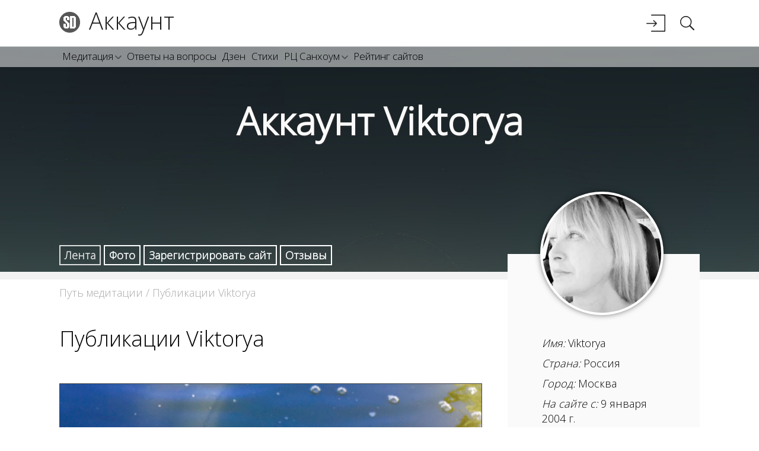

--- FILE ---
content_type: text/html; charset=UTF-8
request_url: https://sundha.com/people/Viktorya
body_size: 10229
content:
<!DOCTYPE html>
<html lang="ru">
    
         <head>
    <title> Viktorya - Путь медитации</title>
    <META HTTP-EQUIV="Content-Type" CONTENT="text/html; charset=UTF-8">
    
    <META NAME="viewport" content="width=device-width,initial-scale=1.0,maximum-scale=1" />
    <META NAME="RESOURCE-TYPE" CONTENT="DOCUMENT">
    <META NAME="DISTRIBUTION" CONTENT="GLOBAL">
    <META NAME="AUTHOR" CONTENT="Путь медитации">
    
    <META NAME="DESCRIPTION" CONTENT="">
    <META NAME="ROBOTS" CONTENT="INDEX, FOLLOW">
    <META NAME="REVISIT-AFTER" CONTENT="3 DAYS">
    <META NAME="RATING" CONTENT="GENERAL">
    <META NAME="GENERATOR" CONTENT="SunDha.com - Copyright by https://sundha.com">

    <base href=https://sundha.com>
    <script type="text/javascript">var _start = new Date();var _start_html = new Date();</script>
    <style>


body, div, ul, li, tr, td { color: #000;margin: 0;padding: 0;font-family: 'Open Sans', sans-serif;line-height: 1.4;}
a {font-size: 1em;color: #000; text-decoration: none;}
a:hover {color:#000038;text-decoration:underline}
img { margin:0px;padding:0px;border:0px;}
ul li {list-style: outside none none;}


.header {background: none repeat scroll 0 0 #fff;border-bottom: 1px solid #ccc;height: 78px;opacity: 0.9;top: 0;width: 100%;z-index: 1000;}
    .h-inner {height: 78px;}
    
.pos_fixsed {position: fixed;}
.pos_abs {position: absolute;}
.right_header {float: right;height: 78px;position: relative;width: 70%;}
.razdel-title {display: inline-block;float: left;height: 78px;width: 28%;white-space: nowrap;margin-top: 12px;}
.logo {margin: 8px 10px 15px 0; float: left}

.icon_search {
    -moz-user-select: none;
    box-sizing: border-box;
    display: inline-block;
    height: 37px;
    width: 38px;
    position: relative;
    background-position: center center;
    background-repeat: no-repeat;
    float: left;
    background-image: url("[data-uri]");
}

.toppage_contaner { background-color: #f2f2f2;display: block;margin: 0 auto 60px;position: relative;text-align: center;margin-top:78px}
    .toppage_inner {height: 380px;overflow: hidden;position: relative;width: 100%;background-position: center center !important;background-repeat: no-repeat !important;background-size: cover !important;}
    .toppage_inner .toppage_titles {display:block;position:absolute;top:0;width:100%;height: auto;color:#fff;}
    .toppage_contaner .big_img {overflow: hidden;display: none}
    .toppage_contaner h1.big_title {color: #fafafa; font-weight:bold; position: relative;top: 50px; text-shadow: 1px 1px 2px #333;}
    .toppage_contaner h1.big_title a {color: #fafafa; font-weight:bold; text-shadow: 1px 1px 2px #333;}
    .toppage_contaner h1.big_title a:hover {color: #fff; font-weight:bold; border-bottom: 1px solid; text-decoration: none; text-shadow: 1px 1px 2px #333;}
    .toppage_contaner .title_2 {color: #fafafa;font-size: 50px; font-weight:bold; position: relative;top: 70px; text-shadow: 1px 1px 2px #333;}
    .toppage_contaner .title_2 a {color: #fafafa; font-weight:bold; text-shadow: 1px 1px 2px #333;}
    .toppage_contaner .title_2 a:hover {color: #fff; font-weight:bold; border-bottom: 1px solid; text-decoration: none; text-shadow: 1px 1px 2px #333;}
    .toppage_contaner .title_3 {color: #fafafa;font-size: 40px;position: relative;top: 100px; text-shadow: 1px 1px 2px #333;}
    .toppage_contaner .title_3 a {color: #fafafa; text-shadow: 1px 1px 2px #333;}
    .toppage_contaner .title_3 a:hover {color: #fff; border-bottom: 1px solid;  text-decoration: none; text-shadow: 1px 1px 2px #333;}
    .toppage_contaner .big_description {background-color: #fafafa;border-radius: 0.4em 0.4em 0 0;margin: -46px auto 0;padding: 17px 10px;position: relative;text-align: left;box-shadow: -13px -13px 10px -9px rgba(0, 0, 0, 0.15),13px -13px 10px -9px rgba(0, 0, 0, 0.15);}


    .topmenu_show {display:block!important;}
 
    #mobilemenu_contaner ul {
        display: block;
        list-style: outside none none;
        margin: 0;
        padding: 0;
    }   
    #mobilemenu_contaner  > ul > li:first-child {
        border-top: medium none;
    }

    #mobilemenu_contaner ul > li, #mobilemenu_contaner ul > li > a {
        color: #000;
        font-size: 1.1em;
        height: 75px;
        line-height: 70px;
    }
    #mobilemenu_contaner ul.sub-menu {
        background: rgba(255, 255, 255, 0.97) none repeat scroll 0 0; 
        left: 0;
        position: relative;
        display: none;
        z-index: 2000;
    }    
    #mobilemenu_contaner > ul > li > ul > li, #mobilemenu_contaner > ul > li > ul > li > ul > li {
        position: relative;
    }
    #mobilemenu_contaner ul li {
        border-top: 1px solid rgba(37, 37, 37, 0.1);
        cursor: pointer;
        margin: 0;
        position: relative;
        text-align: center;
    }
    

.grecaptcha-badge { visibility: hidden; }
    
@media screen and (min-width: 40px) {

    body, div, ul, li, tr, td {font-size: 14px}
    .main_w {margin: 0 auto;max-width: 1080px;padding: 0 20px;}

    h3.header-title {font-size: 19px;margin: 12px 0 0 50px;}
    
    .show_search, .user_enter_button{display: none}
    .topmenu_show{display: block}
    
#topmenu_container {
    display: none;
    position: absolute;
    width: 100%;
    top: 78px;
    z-index: 1;        
}

.topmenu {}
    .topmenu > li {
        background: #fff none repeat scroll 0 0;
        opacity: 0.9;
        border-top: 1px solid #ccc;
        cursor: pointer;
        display: block;
        font-size: 1.1em;
        position: relative;
        text-align: center;       
        padding: 26px 0;
    }
    .topmenu .drop_top_menu, .topmenu .mobile_d_t_menu{cursor: pointer;}
    .topmenu .sub_menu {display: none; margin: 26px 0 -26px;}

    .left_arrow {
        background-image: url("[data-uri]");
        -o-transform: rotate(9deg);
        -ms-transform: rotate(90deg);
        -moz-transform: rotate(90deg);
        -webkit-transform: rotate(90deg);
        transform: rotate(90deg);
    }
    .down_arrow {
        background-image: url("[data-uri]");
    } 
    .btn-submenu {
        cursor: pointer;
        height: 16px;
        position: absolute;
        right: 30px;
        text-align: center;
        top: 31px;
        width: 16px;
    }

    .topmenu > ul > li > ul {
        background-color: rgba(85, 85, 85, 0.2);
        left: 0;
        position: relative;
        top: 100%;
    }
    .topmenu > li > ul > li {
            background: #fff none repeat scroll 0 0;
            border-top: 1px solid #ccc;
            cursor: pointer;
            font-size: 1.1em;
            text-align: center;       
            padding: 26px 0;
        }
    .topmenu .search_li_mobile {border-bottom: 1px solid #ccc; cursor: auto; padding: 21px 0}
}

@media screen and (min-width: 480px) {    
    
    body, div, ul, li, tr, td {font-size: 16px}
    
    h3.header-title {font-size: 30px;margin: 2px 0 0 50px;}
 

    .show_search {background-color: #fff;top: 20px;right: 0;overflow: hidden;position: absolute;white-space: nowrap;
width: 40px;display: block;z-index: 1100;}
    .search_button {-webkit-appearance: none;background-color: #fff;border: 1px solid #ccc;border-radius: 999em 999em;font-size: 0.85em;
height: 37px;margin-left: -6px;width: 80px;}
    .search_field {-webkit-appearance: none;border: 0;font-size: 0.85em;height: 31px;margin-left: -38px;margin-right: 10px;
padding: 2px 0 2px 42px;width: 290px;}    

    
#topmenu_container {

    background: url("[data-uri]") repeat scroll 0 0 transparent;

    display: block!important;
}
    
.topmenu {margin: 0 auto; max-width: 1080px; padding: 0 20px; height: 35px;}
    .topmenu > li {
        background: rgba(0, 0, 0, 0) none repeat scroll 0 0;
        border: 0 none;
        cursor: auto;
        display: inline-block;

        font-size: 0.85em;
        opacity: 1;
        padding: 7px 5px;
    }
 .topmenu .drop_top_menu, .topmenu .mobile_d_t_menu {padding-right: 18px;}
 .topmenu .mobile_d_t_menu:active, .topmenu .mobile_d_t_menu_active { background-color: #fff; padding-right: 18px;border-top: 2px solid #ccc; margin-top: -2px}
 
 .topmenu .drop_top_menu:hover { background-color: #fff; padding-right: 18px;border-top: 2px solid #ccc; margin-top: -2px}
 .topmenu .drop_top_menu:hover ul {display: block}
 .topmenu .sub_menu {
        background-color: #fff;
        border-radius: 0.2em;

        list-style: outside none none;
        margin: 0 0 0 -5px;
        padding: 10px 0 5px 0;
        position: absolute;
        z-index: 1000;  
        box-shadow: 5px 5px 4px -3px rgba(0, 0, 0, 0.2);
        -moz-box-shadow: 5px 5px 4px -3px rgba(0, 0, 0, 0.2);
        -webkit-box-shadow: 5px 5px 4px -3px rgba(0, 0, 0, 0.2);
        -khtml-box-shadow: 5px 5px 4px -3px rgba(0, 0, 0, 0.2);
    }
     .topmenu > li > ul > li{
        border: 0 none;
        cursor: auto;
        font-size: 0.9em;
        padding: 0 5px 5px;
        text-align: left;
        white-space: nowrap;

    }

    .topmenu .btn-submenu {
        cursor: auto;

        position: absolute;
        right: 4px;
        text-align: center;
        top: 13px;
        width: 14px;
    }    
   .topmenu .left_arrow, .topmenu .down_arrow{width: 11px; height: 11px;background-size:cover}
   .topmenu .enter_li_mobile, .topmenu .search_li_mobile {display: none}
    
}

@media screen and (min-width: 768px) {

    body, div, ul, li, tr, td {font-size: 18px}
    .main_w {padding: 0 60px;}
    h3.header-title {font-size: 40px;margin: -5px 0 0 50px;}
    
    .topmenu {padding: 0 60px;}
    .topmenu > li {font-size: 0.95em; padding: 5px;}
}
</style>
    
    <link href='https://fonts.googleapis.com/css?family=Open+Sans:300&subset=latin,cyrillic' rel='stylesheet' type='text/css'>
    
    
    
    
    <script type="text/javascript" src="https://yastatic.net/jquery/1.11.2/jquery.min.js"></script>
    <script type="text/javascript" src="/js/document-ready.min.js?v=1.0"></script>

    
    
    
    
      
    
    <!--[if lt IE 9]>
           <script src="https://css3-mediaqueries-js.googlecode.com/svn/trunk/css3-mediaqueries.js"></script>    
    <![endif]-->
    
    
    <script src="https://www.google.com/recaptcha/enterprise.js?render=6LfmoRsmAAAAAD4x9iqEAXGkrv_PcEbEPQH3ic55"></script>
</head>
    
    
    
  <body>

    <div class="header pos_abs">
    <div class="h-inner main_w">
            <div class="razdel-title">
                <A href="/" title="SunDha.com - Путь медитации">
                    <img src="/images/l.gif" width="35" Height="35" class="logo" Alt="SunDha.com - Путь медитации">
                </A>
                <h3 class="header-title">
                    <a style="text-decoration: none" href="/people">Аккаунт</a>
                    
                </h3>
            </div>
            <div class="right_header">
                    <div id="mobile_menu_button"></div>
                    
                    
                        <div class="user_enter_button" onClick="OpenOverlay('choice_auth');"></div>
                    
                <div class="show_search">
                    <form class="search" action="/search">
                        <a href="#" class="button icon_search"></a>
                            <input class="search_field" type="text" placeholder="Поиск по сайту" value="" name="query">
                            <input type="submit" class="search_button" value="Найти">
                    </form>
                </div>
            </div>
    </div>
</div>
    
    

                <div id="topmenu_container">    <ul class="topmenu"><li tabindex="0" class="drop_top_menu">Медитация
                <span class="btn-submenu left_arrow"></span>
                <ul class="sub_menu">
                        <li tabindex="0"><a href="/meditation" title="Медитация">Медитация</a></li>
                        <li tabindex="0"><a href="/for_meditation" title="Для медитации">Для медитации</a></li>
                        <li tabindex="0"><a href="/osho" title="Медитации Ошо">Медитации Ошо</a></li>
                        <li tabindex="0"><a href="/training" title="Медитации на способности">Медитации на способности</a></li>
                        <li tabindex="0"><a href="/tantra" title="Тантрические медитации">Тантрические медитации</a></li>
                        <li tabindex="0"><a href="/yoga" title="Йога медитация">Йога медитация</a></li>
                        <li tabindex="0"><a href="/magic" title="Магия">Магия</a></li>
                </ul>
        </li><li tabindex="0"><a href="/contact" title="Ответы на вопросы">Ответы на вопросы</a></li><li tabindex="0"><a href="/zen" title="Дзен">Дзен</a></li><li tabindex="0" class="show_menu"><a href="/poetry" title="Стихи">Стихи</a></li><li tabindex="0" class="drop_top_menu">РЦ Санхоум
                <span class="btn-submenu left_arrow"></span>
                <ul class="sub_menu">
                        <li tabindex="0"><a href="/retreat-center" title="Ретритный центр Санхоум">РЦ Санхоум</a></li>
                        <li tabindex="0"><a href="/retreat-center/sunday-meditation.html" title="Воскресные медитации">Воскресные медитации</a></li>
                        
                        <li tabindex="0"><a href="/retreat-center/zen-sessions" title="Дзен сессии">Дзен сессии</a></li>
                        <li tabindex="0"><a href="/retreat-center/big-meditations" title="Большие медитации">Большие медитации</a></li>
                        <li tabindex="0"><a href="/retreat-center/vipassana" title="Випассана">Випассана</a></li>
                        <li tabindex="0"><a href="/retreat-center/recapitulation" title="Перепросмотр">Перепросмотр</a></li>
                        <li tabindex="0"><a href="/ezoteric" title="Эзотерика">Эзотерика</a></li>
                        <li tabindex="0"><a href="/retreat-center/comments" title="Отзывы">Отзывы</a></li>
                        <li tabindex="0"><a href="/foto" title="Фото">Фото</a></li>
                </ul>
        </li><li><a href="/rate" title="Рейтинг сайтов">Рейтинг сайтов</a></li><li tabindex="0" class="enter_li_mobile">
            <a href="#" onclick="OpenOverlay('choice_auth'); return false;" title="Войти">Войти</a>
            
        </li>
        <li class="search_li_mobile">
            <form class="search_mobile" action="/search">
                <a href="#" class="icon_search_mobile" onclick="show_search(); return false;"></a>
                <input class="search_field_mobile" type="text" placeholder="Поиск по сайту" value="" name="query">
            </form>
        </li>
    </ul></div>
                
                <style>
ul.menu_new { margin: 0 10px -23px 0;position: relative;top: -40px;}
    ul.menu_new > li {background-color: #transparent; list-style: none outside none;display:inline;padding: 3px 7px; border: 2px solid #fff; color: #fff}
    ul.menu_new > li:hover {border: 2px solid #ddd; color: #ddd}
    ul.menu_new > li a {color: #fff;font-weight: bold;}
    ul.menu_new > li a:hover {color: #ddd;}
    
.ap_right_new {
    background-color: #fafafa;
    float: right;
    margin-top: -118px;
    padding: 60px 0;
    position: relative;
    width: 30%;
}

.avatar_border_new {
    background-color: #fff;
    border-radius: 50%;
    box-shadow: 0 0 10px rgba(0, 0, 0, 0.5);
    height: 200px;
    left: 17%;
    margin: -165px 0 20px;
    padding: 4px;
    position: relative;
    width: 200px;
}
</style>
    

<div class="toppage_contaner"> 
     <div class="toppage_inner" style="background: url(/images/people/people-face-2.jpeg)">   
            
            <script type="text/javascript">
                var type = 'face'; var razdel = 'people'; var id = '2';
            </script>
            <div class="overlay">
                <div class="close_left"></div>
                <div class="border"></div>
                <div class="close_right"></div>
            </div>
            <img class="big_img" id="preview" src="/images/people/people-face-2.jpeg" alt="" width="100%" height="auto">
            <div class="newbutton btn-crop" style="display: none">
                <img class="ajax-loader" src="/images/ajax/ajax-loader.gif" alt="" width="" height="">
                Применить
            </div>
            <script src="includes/component/js/component.js"></script>
        
        <div class="toppage_titles">   
            <h1 class="big_title size_title">
                Аккаунт Viktorya
                
                </h1>
            
        </div>
     </div>   
    <div class="main_w">
            <div style="text-align: left; height: 13px">
                <ul class="menu_new">
                    
                        <li style="border: 2px solid #ddd"><span style="color: #ddd; font-weight: bold;">Лента</span></li>
                        
                    
                        
                        <li><a href="/people/Viktorya/foto" title="Фото">Фото</a></li>
                    
                        
                        <li><a href="/rate?add_site" title="Зарегистрировать сайт">Зарегистрировать сайт</a></li>
                    
                        
                        <li><a href="/people/Viktorya/comments" title="Отзывы">Отзывы</a></li>
                    
                </ul>
            </div>
    </div>
</div>


<div class='main_w'>

<div class="top_crumbs">
	
	    <a title="Путь медитации" href="">Путь медитации</a> / 
	
	
	

	
	
	 Публикации Viktorya 
</div>


    <div class="ap_right_new">
                <div class="avatar_border_new">
                    <img id="avatar" class="avatar" src="/images/people/avatars/viktorya.jpeg" width="200" height="200" alt="Viktorya" title="Viktorya">
                    
                </div>

            <ul class="profile">
                
                    <li><span>Имя:</span> Viktorya</li>
                
                
                
                
                
                
                

                

                

                
                    <li><span>Страна:</span> Россия</li>
                

                
                    <li><span>Город:</span> Москва</li>
                

                

                

                

                

                

                
                
                <li><span>На сайте с:</span>  9 января 2004&nbsp;г.</li>

                

                
            </ul>
    </div>

     <div class="ap_left">
         
            <h2 style="font-size: 2em; margin-bottom: 50px;">Публикации Viktorya</h2>
            
                    
                        <div class="foto_item ap_item"><a class="title" href="/foto/na-rassvete-u-ozera.html" title="На рассвете у озера"><img src="/images/foto/na-rassvete-u-ozera.jpg" width="100%" height="auto" Alt="На рассвете у озера"></a>
    <H3><a class="title" href="/foto/na-rassvete-u-ozera.html" title="На рассвете у озера">На рассвете у озера</a></h3>
    <div class="desc">Начало ретрита в 6.00, а до этого времени есть возможность приветствовать восход Солнца у небльшого озера и покормить карпов.</div>
    <div class="foto_date">
        <img style="margin: 3px 10px 0 0" src="/images/clock_icon_16.png" width="16" height="16">
        2015-07-26 10:40:35
    </div>
</div>
                    
                    
                    
            
                    
                        <div class="foto_item ap_item"><a class="title" href="/foto/cvetenie-rozi.html" title="Цветение розы"><img src="/images/foto/cvetenie-rozi.jpg" width="100%" height="auto" Alt="Цветение розы"></a>
    <H3><a class="title" href="/foto/cvetenie-rozi.html" title="Цветение розы">Цветение розы</a></h3>
    <div class="desc">Цветение розы - союз цвета и аромата. Ты рождаешься в мире, мир рождается в тебе. Ощути...</div>
    <div class="foto_date">
        <img style="margin: 3px 10px 0 0" src="/images/clock_icon_16.png" width="16" height="16">
        2014-06-25 12:31:56
    </div>
</div>
                    
                    
                    
            
                    
                        <div class="foto_item ap_item"><a class="title" href="/foto/meditaciya-eto-cvetenie.html" title="Медитация - это цветение"><img src="/images/foto/meditaciya-eto-cvetenie.jpg" width="100%" height="auto" Alt="Медитация - это цветение"></a>
    <H3><a class="title" href="/foto/meditaciya-eto-cvetenie.html" title="Медитация - это цветение">Медитация - это цветение</a></h3>
    <div class="desc">Медитация - это цветение. Осознай..</div>
    <div class="foto_date">
        <img style="margin: 3px 10px 0 0" src="/images/clock_icon_16.png" width="16" height="16">
        2014-06-25 12:18:06
    </div>
</div>
                    
                    
                    
            
                    
                        <div class="foto_item ap_item"><a class="title" href="/foto/mgnovenie-zhizni-1.html" title="Мгновение жизни"><img src="/images/foto/mgnovenie-zhizni-1.jpg" width="100%" height="auto" Alt="Мгновение жизни"></a>
    <H3><a class="title" href="/foto/mgnovenie-zhizni-1.html" title="Мгновение жизни">Мгновение жизни</a></h3>
    <div class="desc">Каждое мгновение жизни имеет свое значение и смысл.</div>
    <div class="foto_date">
        <img style="margin: 3px 10px 0 0" src="/images/clock_icon_16.png" width="16" height="16">
        2014-06-25 12:12:18
    </div>
</div>
                    
                    
                    
            
                    
                        <div class="foto_item ap_item"><a class="title" href="/foto/zimnii-sad-4.html" title="Зимний сад"><img src="/images/foto/zimnii-sad-4.jpg" width="100%" height="auto" Alt="Зимний сад"></a>
    <H3><a class="title" href="/foto/zimnii-sad-4.html" title="Зимний сад">Зимний сад</a></h3>
    <div class="desc">В тишине и молчании.</div>
    <div class="foto_date">
        <img style="margin: 3px 10px 0 0" src="/images/clock_icon_16.png" width="16" height="16">
        2014-02-07 09:57:44
    </div>
</div>
                    
                    
                    
            
                    
                        <div class="foto_item ap_item"><a class="title" href="/foto/zimnii-peizazh.html" title="Зимний пейзаж"><img src="/images/foto/zimnii-peizazh.jpg" width="100%" height="auto" Alt="Зимний пейзаж"></a>
    <H3><a class="title" href="/foto/zimnii-peizazh.html" title="Зимний пейзаж">Зимний пейзаж</a></h3>
    <div class="desc">Морозы стоят лютые, но жизнь продолжается. В дни ретрита ярко светило солнце и звенела весело капель.</div>
    <div class="foto_date">
        <img style="margin: 3px 10px 0 0" src="/images/clock_icon_16.png" width="16" height="16">
        2014-02-07 09:46:02
    </div>
</div>
                    
                    
                    
            
                    
                        <div class="foto_item ap_item"><a class="title" href="/foto/po-doroge-na-retrit-2.html" title="По дороге на ретрит"><img src="/images/foto/po-doroge-na-retrit-2.jpg" width="100%" height="auto" Alt="По дороге на ретрит"></a>
    <H3><a class="title" href="/foto/po-doroge-na-retrit-2.html" title="По дороге на ретрит">По дороге на ретрит</a></h3>
    <div class="desc">Дорога была сложной, но радует то, что в конце "туннеля" всегда есть свет.</div>
    <div class="foto_date">
        <img style="margin: 3px 10px 0 0" src="/images/clock_icon_16.png" width="16" height="16">
        2014-02-06 00:21:53
    </div>
</div>
                    
                    
                    
            
                    
                    
                    
                        <div class="comm_item ap_item">
        <h3>Отзыв на <a class="title" href="/retreat-center/zen-sessions#comments" title="Дзен сессии">Дзен сессии</a></h3>
        <div class="desc">Скамейки для сидения сделаны из березы, сосны и дуба настоящими мастерами! Очень удобны для длительного сидения в позе Алмаза))</div>
        <div class="manage-div">
                <img style="margin: 3px 10px 0 0" src="/images/clock_icon_16.png" width="16" height="16">
                <span class="datetime">19-12-2013 19:02:44</span>
        </div>
</div>
                    
            
                    
                    
                    
                        <div class="comm_item ap_item">
        <h3>Отзыв на <a class="title" href="/retreat-center/recapitulation#comments" title="Перепросмотр">Перепросмотр</a></h3>
        <div class="desc">Летний перепросмотр - интересная техника, но весьма не безообидная. Выполнять ее надо осторожно, под руководством умелого наставника.
Так случилось, что место, время, группа участников и руководитель проекта, создали пространство для благотворного осущестления практики работы с энергией.

 Для каждого участника, имеющего свой индивидуальный уровень развития осознанности, перепросмотр оказался полезным и эффективным. На мой взгляд, работа удалась.

С благодарностью и в ожидании новых интересных встреч и открытий))</div>
        <div class="manage-div">
                <img style="margin: 3px 10px 0 0" src="/images/clock_icon_16.png" width="16" height="16">
                <span class="datetime">15-08-2013 00:23:51</span>
        </div>
</div>
                    
            
                    
                        <div class="foto_item ap_item"><a class="title" href="/foto/cveti-leta.html" title="Цветы лета"><img src="/images/foto/cveti-leta.jpg" width="100%" height="auto" Alt="Цветы лета"></a>
    <H3><a class="title" href="/foto/cveti-leta.html" title="Цветы лета">Цветы лета</a></h3>
    <div class="desc">Лето в разгаре. Места возвышенные. Солнце, цветы, люди, события - всему достаточно места.</div>
    <div class="foto_date">
        <img style="margin: 3px 10px 0 0" src="/images/clock_icon_16.png" width="16" height="16">
        2013-08-08 09:43:32
    </div>
</div>
                    
                    
                    
            
         
         
         
        
            <div class="pagelist">
                


	
	<span class="newbutton" style="font-weight:bold !important; display: block-inline">1</span>


	<a class="newbutton" href="/people/Viktorya?p=2" title="На 2 страницу">2</a>
	


	<a class="newbutton" href="/people/Viktorya?p=3" title="На 3 страницу">3</a>
	


	<a class="newbutton" href="/people/Viktorya?p=4" title="На 4 страницу">4</a>
	


	<a class="newbutton" href="/people/Viktorya?p=5" title="На 5 страницу">5</a>
	


	<a class="newbutton" href="/people/Viktorya?p=6" title="На 6 страницу">6</a>
	



<a class="newbutton" href="/people/Viktorya?p=2" title="Следующая страница">Следующая</a>
            </div>
        
     </div>
    
    <div class="clearfix"></div>
    


        <div class="crumbs">
	
	    <a title="Путь медитации" href="">Путь медитации</a> / 
	
	
	

	
	
	 Публикации Viktorya 
</div>
</div>
            
                <div class='foot_bg'>
                    <div class="footer main_w">    
                        <div class="botmenu">
    
        <div class="botmenu_item float_l botmenu_item_width">
            <div class="botmenu_title"><a href="/retreat-center">РС Санхоум</a></div>
            <div><a href="/retreat-center/zen-sessions">Дзен сессии</a></div><div><a href="/retreat-center/sunday-meditation.html">Воскресные медитации</a></div><div><a href="/ezoteric">Эзотерика</a></div><div><a href="/foto">Фото</a></div>
        </div>
    
        <div class="botmenu_item float_l botmenu_item_width">
            <div class="botmenu_title"><a href="/meditation">Медитация</a></div>
            <div><a href="/meditation/211">Концентрация</a></div><div><a href="/meditation/212">Медитация</a></div><div><a href="/meditation/214">Созерцание</a></div><div><a href="/meditation/215">Сосредоточение</a></div>
        </div>
    
        <div class="botmenu_item float_l botmenu_item_width">
            <div class="botmenu_title"><a href="/contact">Ответы на вопросы</a></div>
            <div><a href="/contact/21">Практика медитации</a></div><div><a href="/contact/26">Самопознание</a></div><div><a href="/contact/22">Философия</a></div><div><a href="/contact/25">Магия</a></div>
        </div>
    
        <div class="botmenu_item float_l botmenu_item_width">
            <div class="botmenu_title"><a href="/yoga">Йога медитация</a></div>
            <div><a href="/yoga/26">Сурья Намаскар</a></div><div><a href="/yoga/211">Йога для начинающих</a></div><div><a href="/yoga/212">Позы для медитации</a></div>
        </div>
    
        <div class="botmenu_item float_l botmenu_item_width">
            <div class="botmenu_title"><a href="/magic">Магия</a></div>
            <div><a href="/magic/24">Функции денег</a></div><div><a href="/magic/25">Магия денег. Привлечение денег</a></div><div><a href="/magic/27">Перепросмотр</a></div>
        </div>
    
        <div class="botmenu_item float_l botmenu_item_width">
            <div class="botmenu_title"><a href="/tantra">Tантрические медитации</a></div>
            <div><a href="/tantra/22">Астральная проекция</a></div><div><a href="/tantra/23">Визуализация</a></div>
        </div>
    
        <div class="botmenu_item float_l botmenu_item_width">
            <div class="botmenu_title"><a href="/training">Медитации на способности</a></div>
            <div><a href="/training/22">Творческие способности</a></div><div><a href="/training/23">Практическая медитация</a></div>
        </div>
    
        <div class="botmenu_item float_l botmenu_item_width">
            <div class="botmenu_title"><a href="/osho">Медитации Ошо</a></div>
            <div><a href="/osho/126">Кундалини медитация</a></div><div><a href="/osho/127">Динамическая медитация</a></div><div><a href="/osho/130">Медитация Мандала</a></div>
        </div>
    
        <div class="botmenu_item float_l botmenu_item_width">
            <div class="botmenu_title"><a href="/for_meditation">Для медитации</a></div>
            <div><a href="/for_meditation/21">Основы медитации</a></div><div><a href="/for_meditation/22">Музыка для медитации</a></div>
        </div>
    
        <div class="botmenu_item float_l botmenu_item_width">
            <div class="botmenu_title"><a href="/about">Информафия</a></div>
            <div><a href="/exhibition">Выставка</a></div><div><a href="/thanksgiving">Пожертвования</a></div><div><a href="/about">Контакты </a></div>
        </div>
    
</div>    
<div class='clearfix'></div>
                    </div>            
                    
                    <div class="grid">
    <div class="grid__row grid__row_table grid__row_height_150">
      
        <a href="/ezoteric/141" class="grid__item grid_item_percent">
            <div class="grid__fixer">
                <div class="photo photo_small photo_full">
                    <span class="photo__inner">
                        <span style="background-image:url(/images/ezoteric/ezoteric-face-5-small.jpeg)" class="photo__pic"></span>
                    </span>
                    <span class="photo__captions">
                        <span class="photo__title">Осознанность</span>
                    </span>
                </div>
            </div>
        </a>
      
        <a href="/meditation/114" class="grid__item grid_item_percent">
            <div class="grid__fixer">
                <div class="photo photo_small photo_full">
                    <span class="photo__inner">
                        <span style="background-image:url(/images/meditation/meditation-face-6-small.jpeg)" class="photo__pic"></span>
                    </span>
                    <span class="photo__captions">
                        <span class="photo__title">Тратак -2</span>
                    </span>
                </div>
            </div>
        </a>
      
        <a href="/yoga/16" class="grid__item grid_item_percent">
            <div class="grid__fixer">
                <div class="photo photo_small photo_full">
                    <span class="photo__inner">
                        <span style="background-image:url(/images/yoga/yoga-face-7-small.jpeg)" class="photo__pic"></span>
                    </span>
                    <span class="photo__captions">
                        <span class="photo__title">Падмасана. Поза лотоса</span>
                    </span>
                </div>
            </div>
        </a>
      
        <a href="/contact/121" class="grid__item grid_item_percent">
            <div class="grid__fixer">
                <div class="photo photo_small photo_full">
                    <span class="photo__inner">
                        <span style="background-image:url(/images/contact/contact-face-14-small.jpeg)" class="photo__pic"></span>
                    </span>
                    <span class="photo__captions">
                        <span class="photo__title">Духовный  учитель</span>
                    </span>
                </div>
            </div>
        </a>
      
        <a href="/osho/142" class="grid__item grid_item_percent">
            <div class="grid__fixer">
                <div class="photo photo_small photo_full">
                    <span class="photo__inner">
                        <span style="background-image:url(/images/osho/osho-face-15-small.jpeg)" class="photo__pic"></span>
                    </span>
                    <span class="photo__captions">
                        <span class="photo__title">Медитация Шива Негра</span>
                    </span>
                </div>
            </div>
        </a>
       
    </div>
</div>                    
                
                </div>
                <div class="main_podval">
                    <div class="podval main_w">
        <ul class="copyright">
            <li class="font_copyright">&copy; 2003 - 2026 SunDha.com - <a href="/" title="Путь медитации">Путь медитации</a>.</li>
            <li class="font_copyright"><a href="/about" title="АНО 'Дом Солнца'. Контакты">АНО "Дом Солнца"</a>. Все права защищены.</li>
            <li style="float: right; margin-bottom: 10px; margin-top: 2px">
                <div class="counters">
                        <!-- Top SunHome.ru counter -->
                        <script type="text/javascript">
                        var referer = (document.referrer != undefined) ? escape(document.referrer) : '';
                        var q = '&uri=' + escape(document.URL)
                        + '&referer=' + referer
                        + '&rand=' + Math.random();
                        document.write('<a href="http://www.sunhome.ru/" target="_blank" alt="Дом Солнца"><img src="https://www.sunhome.ru/counter.php?c=6&id=53' + q + '" border="0" width="88" height="31" alt="Top SunHome.ru"/></a>');
                        </script>
                        <noscript><a href="http://www.sunhome.ru/" target="_blank" alt="www.sunhome.ru"><img src="https://www.sunhome.ru/counter.php?c=6&id=53" border="0" width="88" height="31" alt="Top SunHome.ru"/></a></noscript>
                        <!-- End Top SunHome.ru counter -->

<!-- Yandex.Metrika counter -->
<script type="text/javascript">
    (function (d, w, c) {
        (w[c] = w[c] || []).push(function() {
            try {
                w.yaCounter31234208 = new Ya.Metrika({
                    id:31234208,
                    clickmap:true,
                    trackLinks:true,
                    accurateTrackBounce:true,
                    webvisor:true,
                    trackHash:true
                });
            } catch(e) { }
        });

        var n = d.getElementsByTagName("script")[0],
            s = d.createElement("script"),
            f = function () { n.parentNode.insertBefore(s, n); };
        s.type = "text/javascript";
        s.async = true;
        s.src = "https://mc.yandex.ru/metrika/watch.js";

        if (w.opera == "[object Opera]") {
            d.addEventListener("DOMContentLoaded", f, false);
        } else { f(); }
    })(document, window, "yandex_metrika_callbacks");
</script>
<noscript><div><img src="https://mc.yandex.ru/watch/31234208" style="position:absolute; left:-9999px;" alt="" /></div></noscript>
<!-- /Yandex.Metrika counter -->

<!--LiveInternet counter--><script type="text/javascript"><!--
document.write("<a href='//www.liveinternet.ru/click' "+
"target=_blank><img src='//counter.yadro.ru/hit?t44.1;r"+
escape(document.referrer)+((typeof(screen)=="undefined")?"":
";s"+screen.width+"*"+screen.height+"*"+(screen.colorDepth?
screen.colorDepth:screen.pixelDepth))+";u"+escape(document.URL)+
";h"+escape(document.title.substring(0,80))+";"+Math.random()+
"' alt='' title='LiveInternet' "+
"border='0' width='31' height='31'><\/a>")
//--></script><!--/LiveInternet-->
               </div>
					<div class="social-icons">
						<a href="https://vk.com/sundhacom" target="_blank" class="social-icon vkontakte"></a><a href="https://www.instagram.com/sundhacom" target="_blank" class="social-icon instagram"></a>
					</div>
            </li>
        </ul>
</div>        
                </div>

                <LINK REL="StyleSheet" HREF="/mod/people/css/people.css" TYPE="text/css">
                <LINK REL="StyleSheet" HREF="/css/styles.css?v=1.4" TYPE="text/css">
            

                

        <div id="overlay_page" style="display: none">
            <button class="close" onclick="CloseOverlay(); return false;"></button>
            <div id="overlay_inner"></div>
        </div>
  </body>
</html>

--- FILE ---
content_type: text/html; charset=utf-8
request_url: https://www.google.com/recaptcha/enterprise/anchor?ar=1&k=6LfmoRsmAAAAAD4x9iqEAXGkrv_PcEbEPQH3ic55&co=aHR0cHM6Ly9zdW5kaGEuY29tOjQ0Mw..&hl=en&v=PoyoqOPhxBO7pBk68S4YbpHZ&size=invisible&anchor-ms=20000&execute-ms=30000&cb=ryb6aaryqrn8
body_size: 48703
content:
<!DOCTYPE HTML><html dir="ltr" lang="en"><head><meta http-equiv="Content-Type" content="text/html; charset=UTF-8">
<meta http-equiv="X-UA-Compatible" content="IE=edge">
<title>reCAPTCHA</title>
<style type="text/css">
/* cyrillic-ext */
@font-face {
  font-family: 'Roboto';
  font-style: normal;
  font-weight: 400;
  font-stretch: 100%;
  src: url(//fonts.gstatic.com/s/roboto/v48/KFO7CnqEu92Fr1ME7kSn66aGLdTylUAMa3GUBHMdazTgWw.woff2) format('woff2');
  unicode-range: U+0460-052F, U+1C80-1C8A, U+20B4, U+2DE0-2DFF, U+A640-A69F, U+FE2E-FE2F;
}
/* cyrillic */
@font-face {
  font-family: 'Roboto';
  font-style: normal;
  font-weight: 400;
  font-stretch: 100%;
  src: url(//fonts.gstatic.com/s/roboto/v48/KFO7CnqEu92Fr1ME7kSn66aGLdTylUAMa3iUBHMdazTgWw.woff2) format('woff2');
  unicode-range: U+0301, U+0400-045F, U+0490-0491, U+04B0-04B1, U+2116;
}
/* greek-ext */
@font-face {
  font-family: 'Roboto';
  font-style: normal;
  font-weight: 400;
  font-stretch: 100%;
  src: url(//fonts.gstatic.com/s/roboto/v48/KFO7CnqEu92Fr1ME7kSn66aGLdTylUAMa3CUBHMdazTgWw.woff2) format('woff2');
  unicode-range: U+1F00-1FFF;
}
/* greek */
@font-face {
  font-family: 'Roboto';
  font-style: normal;
  font-weight: 400;
  font-stretch: 100%;
  src: url(//fonts.gstatic.com/s/roboto/v48/KFO7CnqEu92Fr1ME7kSn66aGLdTylUAMa3-UBHMdazTgWw.woff2) format('woff2');
  unicode-range: U+0370-0377, U+037A-037F, U+0384-038A, U+038C, U+038E-03A1, U+03A3-03FF;
}
/* math */
@font-face {
  font-family: 'Roboto';
  font-style: normal;
  font-weight: 400;
  font-stretch: 100%;
  src: url(//fonts.gstatic.com/s/roboto/v48/KFO7CnqEu92Fr1ME7kSn66aGLdTylUAMawCUBHMdazTgWw.woff2) format('woff2');
  unicode-range: U+0302-0303, U+0305, U+0307-0308, U+0310, U+0312, U+0315, U+031A, U+0326-0327, U+032C, U+032F-0330, U+0332-0333, U+0338, U+033A, U+0346, U+034D, U+0391-03A1, U+03A3-03A9, U+03B1-03C9, U+03D1, U+03D5-03D6, U+03F0-03F1, U+03F4-03F5, U+2016-2017, U+2034-2038, U+203C, U+2040, U+2043, U+2047, U+2050, U+2057, U+205F, U+2070-2071, U+2074-208E, U+2090-209C, U+20D0-20DC, U+20E1, U+20E5-20EF, U+2100-2112, U+2114-2115, U+2117-2121, U+2123-214F, U+2190, U+2192, U+2194-21AE, U+21B0-21E5, U+21F1-21F2, U+21F4-2211, U+2213-2214, U+2216-22FF, U+2308-230B, U+2310, U+2319, U+231C-2321, U+2336-237A, U+237C, U+2395, U+239B-23B7, U+23D0, U+23DC-23E1, U+2474-2475, U+25AF, U+25B3, U+25B7, U+25BD, U+25C1, U+25CA, U+25CC, U+25FB, U+266D-266F, U+27C0-27FF, U+2900-2AFF, U+2B0E-2B11, U+2B30-2B4C, U+2BFE, U+3030, U+FF5B, U+FF5D, U+1D400-1D7FF, U+1EE00-1EEFF;
}
/* symbols */
@font-face {
  font-family: 'Roboto';
  font-style: normal;
  font-weight: 400;
  font-stretch: 100%;
  src: url(//fonts.gstatic.com/s/roboto/v48/KFO7CnqEu92Fr1ME7kSn66aGLdTylUAMaxKUBHMdazTgWw.woff2) format('woff2');
  unicode-range: U+0001-000C, U+000E-001F, U+007F-009F, U+20DD-20E0, U+20E2-20E4, U+2150-218F, U+2190, U+2192, U+2194-2199, U+21AF, U+21E6-21F0, U+21F3, U+2218-2219, U+2299, U+22C4-22C6, U+2300-243F, U+2440-244A, U+2460-24FF, U+25A0-27BF, U+2800-28FF, U+2921-2922, U+2981, U+29BF, U+29EB, U+2B00-2BFF, U+4DC0-4DFF, U+FFF9-FFFB, U+10140-1018E, U+10190-1019C, U+101A0, U+101D0-101FD, U+102E0-102FB, U+10E60-10E7E, U+1D2C0-1D2D3, U+1D2E0-1D37F, U+1F000-1F0FF, U+1F100-1F1AD, U+1F1E6-1F1FF, U+1F30D-1F30F, U+1F315, U+1F31C, U+1F31E, U+1F320-1F32C, U+1F336, U+1F378, U+1F37D, U+1F382, U+1F393-1F39F, U+1F3A7-1F3A8, U+1F3AC-1F3AF, U+1F3C2, U+1F3C4-1F3C6, U+1F3CA-1F3CE, U+1F3D4-1F3E0, U+1F3ED, U+1F3F1-1F3F3, U+1F3F5-1F3F7, U+1F408, U+1F415, U+1F41F, U+1F426, U+1F43F, U+1F441-1F442, U+1F444, U+1F446-1F449, U+1F44C-1F44E, U+1F453, U+1F46A, U+1F47D, U+1F4A3, U+1F4B0, U+1F4B3, U+1F4B9, U+1F4BB, U+1F4BF, U+1F4C8-1F4CB, U+1F4D6, U+1F4DA, U+1F4DF, U+1F4E3-1F4E6, U+1F4EA-1F4ED, U+1F4F7, U+1F4F9-1F4FB, U+1F4FD-1F4FE, U+1F503, U+1F507-1F50B, U+1F50D, U+1F512-1F513, U+1F53E-1F54A, U+1F54F-1F5FA, U+1F610, U+1F650-1F67F, U+1F687, U+1F68D, U+1F691, U+1F694, U+1F698, U+1F6AD, U+1F6B2, U+1F6B9-1F6BA, U+1F6BC, U+1F6C6-1F6CF, U+1F6D3-1F6D7, U+1F6E0-1F6EA, U+1F6F0-1F6F3, U+1F6F7-1F6FC, U+1F700-1F7FF, U+1F800-1F80B, U+1F810-1F847, U+1F850-1F859, U+1F860-1F887, U+1F890-1F8AD, U+1F8B0-1F8BB, U+1F8C0-1F8C1, U+1F900-1F90B, U+1F93B, U+1F946, U+1F984, U+1F996, U+1F9E9, U+1FA00-1FA6F, U+1FA70-1FA7C, U+1FA80-1FA89, U+1FA8F-1FAC6, U+1FACE-1FADC, U+1FADF-1FAE9, U+1FAF0-1FAF8, U+1FB00-1FBFF;
}
/* vietnamese */
@font-face {
  font-family: 'Roboto';
  font-style: normal;
  font-weight: 400;
  font-stretch: 100%;
  src: url(//fonts.gstatic.com/s/roboto/v48/KFO7CnqEu92Fr1ME7kSn66aGLdTylUAMa3OUBHMdazTgWw.woff2) format('woff2');
  unicode-range: U+0102-0103, U+0110-0111, U+0128-0129, U+0168-0169, U+01A0-01A1, U+01AF-01B0, U+0300-0301, U+0303-0304, U+0308-0309, U+0323, U+0329, U+1EA0-1EF9, U+20AB;
}
/* latin-ext */
@font-face {
  font-family: 'Roboto';
  font-style: normal;
  font-weight: 400;
  font-stretch: 100%;
  src: url(//fonts.gstatic.com/s/roboto/v48/KFO7CnqEu92Fr1ME7kSn66aGLdTylUAMa3KUBHMdazTgWw.woff2) format('woff2');
  unicode-range: U+0100-02BA, U+02BD-02C5, U+02C7-02CC, U+02CE-02D7, U+02DD-02FF, U+0304, U+0308, U+0329, U+1D00-1DBF, U+1E00-1E9F, U+1EF2-1EFF, U+2020, U+20A0-20AB, U+20AD-20C0, U+2113, U+2C60-2C7F, U+A720-A7FF;
}
/* latin */
@font-face {
  font-family: 'Roboto';
  font-style: normal;
  font-weight: 400;
  font-stretch: 100%;
  src: url(//fonts.gstatic.com/s/roboto/v48/KFO7CnqEu92Fr1ME7kSn66aGLdTylUAMa3yUBHMdazQ.woff2) format('woff2');
  unicode-range: U+0000-00FF, U+0131, U+0152-0153, U+02BB-02BC, U+02C6, U+02DA, U+02DC, U+0304, U+0308, U+0329, U+2000-206F, U+20AC, U+2122, U+2191, U+2193, U+2212, U+2215, U+FEFF, U+FFFD;
}
/* cyrillic-ext */
@font-face {
  font-family: 'Roboto';
  font-style: normal;
  font-weight: 500;
  font-stretch: 100%;
  src: url(//fonts.gstatic.com/s/roboto/v48/KFO7CnqEu92Fr1ME7kSn66aGLdTylUAMa3GUBHMdazTgWw.woff2) format('woff2');
  unicode-range: U+0460-052F, U+1C80-1C8A, U+20B4, U+2DE0-2DFF, U+A640-A69F, U+FE2E-FE2F;
}
/* cyrillic */
@font-face {
  font-family: 'Roboto';
  font-style: normal;
  font-weight: 500;
  font-stretch: 100%;
  src: url(//fonts.gstatic.com/s/roboto/v48/KFO7CnqEu92Fr1ME7kSn66aGLdTylUAMa3iUBHMdazTgWw.woff2) format('woff2');
  unicode-range: U+0301, U+0400-045F, U+0490-0491, U+04B0-04B1, U+2116;
}
/* greek-ext */
@font-face {
  font-family: 'Roboto';
  font-style: normal;
  font-weight: 500;
  font-stretch: 100%;
  src: url(//fonts.gstatic.com/s/roboto/v48/KFO7CnqEu92Fr1ME7kSn66aGLdTylUAMa3CUBHMdazTgWw.woff2) format('woff2');
  unicode-range: U+1F00-1FFF;
}
/* greek */
@font-face {
  font-family: 'Roboto';
  font-style: normal;
  font-weight: 500;
  font-stretch: 100%;
  src: url(//fonts.gstatic.com/s/roboto/v48/KFO7CnqEu92Fr1ME7kSn66aGLdTylUAMa3-UBHMdazTgWw.woff2) format('woff2');
  unicode-range: U+0370-0377, U+037A-037F, U+0384-038A, U+038C, U+038E-03A1, U+03A3-03FF;
}
/* math */
@font-face {
  font-family: 'Roboto';
  font-style: normal;
  font-weight: 500;
  font-stretch: 100%;
  src: url(//fonts.gstatic.com/s/roboto/v48/KFO7CnqEu92Fr1ME7kSn66aGLdTylUAMawCUBHMdazTgWw.woff2) format('woff2');
  unicode-range: U+0302-0303, U+0305, U+0307-0308, U+0310, U+0312, U+0315, U+031A, U+0326-0327, U+032C, U+032F-0330, U+0332-0333, U+0338, U+033A, U+0346, U+034D, U+0391-03A1, U+03A3-03A9, U+03B1-03C9, U+03D1, U+03D5-03D6, U+03F0-03F1, U+03F4-03F5, U+2016-2017, U+2034-2038, U+203C, U+2040, U+2043, U+2047, U+2050, U+2057, U+205F, U+2070-2071, U+2074-208E, U+2090-209C, U+20D0-20DC, U+20E1, U+20E5-20EF, U+2100-2112, U+2114-2115, U+2117-2121, U+2123-214F, U+2190, U+2192, U+2194-21AE, U+21B0-21E5, U+21F1-21F2, U+21F4-2211, U+2213-2214, U+2216-22FF, U+2308-230B, U+2310, U+2319, U+231C-2321, U+2336-237A, U+237C, U+2395, U+239B-23B7, U+23D0, U+23DC-23E1, U+2474-2475, U+25AF, U+25B3, U+25B7, U+25BD, U+25C1, U+25CA, U+25CC, U+25FB, U+266D-266F, U+27C0-27FF, U+2900-2AFF, U+2B0E-2B11, U+2B30-2B4C, U+2BFE, U+3030, U+FF5B, U+FF5D, U+1D400-1D7FF, U+1EE00-1EEFF;
}
/* symbols */
@font-face {
  font-family: 'Roboto';
  font-style: normal;
  font-weight: 500;
  font-stretch: 100%;
  src: url(//fonts.gstatic.com/s/roboto/v48/KFO7CnqEu92Fr1ME7kSn66aGLdTylUAMaxKUBHMdazTgWw.woff2) format('woff2');
  unicode-range: U+0001-000C, U+000E-001F, U+007F-009F, U+20DD-20E0, U+20E2-20E4, U+2150-218F, U+2190, U+2192, U+2194-2199, U+21AF, U+21E6-21F0, U+21F3, U+2218-2219, U+2299, U+22C4-22C6, U+2300-243F, U+2440-244A, U+2460-24FF, U+25A0-27BF, U+2800-28FF, U+2921-2922, U+2981, U+29BF, U+29EB, U+2B00-2BFF, U+4DC0-4DFF, U+FFF9-FFFB, U+10140-1018E, U+10190-1019C, U+101A0, U+101D0-101FD, U+102E0-102FB, U+10E60-10E7E, U+1D2C0-1D2D3, U+1D2E0-1D37F, U+1F000-1F0FF, U+1F100-1F1AD, U+1F1E6-1F1FF, U+1F30D-1F30F, U+1F315, U+1F31C, U+1F31E, U+1F320-1F32C, U+1F336, U+1F378, U+1F37D, U+1F382, U+1F393-1F39F, U+1F3A7-1F3A8, U+1F3AC-1F3AF, U+1F3C2, U+1F3C4-1F3C6, U+1F3CA-1F3CE, U+1F3D4-1F3E0, U+1F3ED, U+1F3F1-1F3F3, U+1F3F5-1F3F7, U+1F408, U+1F415, U+1F41F, U+1F426, U+1F43F, U+1F441-1F442, U+1F444, U+1F446-1F449, U+1F44C-1F44E, U+1F453, U+1F46A, U+1F47D, U+1F4A3, U+1F4B0, U+1F4B3, U+1F4B9, U+1F4BB, U+1F4BF, U+1F4C8-1F4CB, U+1F4D6, U+1F4DA, U+1F4DF, U+1F4E3-1F4E6, U+1F4EA-1F4ED, U+1F4F7, U+1F4F9-1F4FB, U+1F4FD-1F4FE, U+1F503, U+1F507-1F50B, U+1F50D, U+1F512-1F513, U+1F53E-1F54A, U+1F54F-1F5FA, U+1F610, U+1F650-1F67F, U+1F687, U+1F68D, U+1F691, U+1F694, U+1F698, U+1F6AD, U+1F6B2, U+1F6B9-1F6BA, U+1F6BC, U+1F6C6-1F6CF, U+1F6D3-1F6D7, U+1F6E0-1F6EA, U+1F6F0-1F6F3, U+1F6F7-1F6FC, U+1F700-1F7FF, U+1F800-1F80B, U+1F810-1F847, U+1F850-1F859, U+1F860-1F887, U+1F890-1F8AD, U+1F8B0-1F8BB, U+1F8C0-1F8C1, U+1F900-1F90B, U+1F93B, U+1F946, U+1F984, U+1F996, U+1F9E9, U+1FA00-1FA6F, U+1FA70-1FA7C, U+1FA80-1FA89, U+1FA8F-1FAC6, U+1FACE-1FADC, U+1FADF-1FAE9, U+1FAF0-1FAF8, U+1FB00-1FBFF;
}
/* vietnamese */
@font-face {
  font-family: 'Roboto';
  font-style: normal;
  font-weight: 500;
  font-stretch: 100%;
  src: url(//fonts.gstatic.com/s/roboto/v48/KFO7CnqEu92Fr1ME7kSn66aGLdTylUAMa3OUBHMdazTgWw.woff2) format('woff2');
  unicode-range: U+0102-0103, U+0110-0111, U+0128-0129, U+0168-0169, U+01A0-01A1, U+01AF-01B0, U+0300-0301, U+0303-0304, U+0308-0309, U+0323, U+0329, U+1EA0-1EF9, U+20AB;
}
/* latin-ext */
@font-face {
  font-family: 'Roboto';
  font-style: normal;
  font-weight: 500;
  font-stretch: 100%;
  src: url(//fonts.gstatic.com/s/roboto/v48/KFO7CnqEu92Fr1ME7kSn66aGLdTylUAMa3KUBHMdazTgWw.woff2) format('woff2');
  unicode-range: U+0100-02BA, U+02BD-02C5, U+02C7-02CC, U+02CE-02D7, U+02DD-02FF, U+0304, U+0308, U+0329, U+1D00-1DBF, U+1E00-1E9F, U+1EF2-1EFF, U+2020, U+20A0-20AB, U+20AD-20C0, U+2113, U+2C60-2C7F, U+A720-A7FF;
}
/* latin */
@font-face {
  font-family: 'Roboto';
  font-style: normal;
  font-weight: 500;
  font-stretch: 100%;
  src: url(//fonts.gstatic.com/s/roboto/v48/KFO7CnqEu92Fr1ME7kSn66aGLdTylUAMa3yUBHMdazQ.woff2) format('woff2');
  unicode-range: U+0000-00FF, U+0131, U+0152-0153, U+02BB-02BC, U+02C6, U+02DA, U+02DC, U+0304, U+0308, U+0329, U+2000-206F, U+20AC, U+2122, U+2191, U+2193, U+2212, U+2215, U+FEFF, U+FFFD;
}
/* cyrillic-ext */
@font-face {
  font-family: 'Roboto';
  font-style: normal;
  font-weight: 900;
  font-stretch: 100%;
  src: url(//fonts.gstatic.com/s/roboto/v48/KFO7CnqEu92Fr1ME7kSn66aGLdTylUAMa3GUBHMdazTgWw.woff2) format('woff2');
  unicode-range: U+0460-052F, U+1C80-1C8A, U+20B4, U+2DE0-2DFF, U+A640-A69F, U+FE2E-FE2F;
}
/* cyrillic */
@font-face {
  font-family: 'Roboto';
  font-style: normal;
  font-weight: 900;
  font-stretch: 100%;
  src: url(//fonts.gstatic.com/s/roboto/v48/KFO7CnqEu92Fr1ME7kSn66aGLdTylUAMa3iUBHMdazTgWw.woff2) format('woff2');
  unicode-range: U+0301, U+0400-045F, U+0490-0491, U+04B0-04B1, U+2116;
}
/* greek-ext */
@font-face {
  font-family: 'Roboto';
  font-style: normal;
  font-weight: 900;
  font-stretch: 100%;
  src: url(//fonts.gstatic.com/s/roboto/v48/KFO7CnqEu92Fr1ME7kSn66aGLdTylUAMa3CUBHMdazTgWw.woff2) format('woff2');
  unicode-range: U+1F00-1FFF;
}
/* greek */
@font-face {
  font-family: 'Roboto';
  font-style: normal;
  font-weight: 900;
  font-stretch: 100%;
  src: url(//fonts.gstatic.com/s/roboto/v48/KFO7CnqEu92Fr1ME7kSn66aGLdTylUAMa3-UBHMdazTgWw.woff2) format('woff2');
  unicode-range: U+0370-0377, U+037A-037F, U+0384-038A, U+038C, U+038E-03A1, U+03A3-03FF;
}
/* math */
@font-face {
  font-family: 'Roboto';
  font-style: normal;
  font-weight: 900;
  font-stretch: 100%;
  src: url(//fonts.gstatic.com/s/roboto/v48/KFO7CnqEu92Fr1ME7kSn66aGLdTylUAMawCUBHMdazTgWw.woff2) format('woff2');
  unicode-range: U+0302-0303, U+0305, U+0307-0308, U+0310, U+0312, U+0315, U+031A, U+0326-0327, U+032C, U+032F-0330, U+0332-0333, U+0338, U+033A, U+0346, U+034D, U+0391-03A1, U+03A3-03A9, U+03B1-03C9, U+03D1, U+03D5-03D6, U+03F0-03F1, U+03F4-03F5, U+2016-2017, U+2034-2038, U+203C, U+2040, U+2043, U+2047, U+2050, U+2057, U+205F, U+2070-2071, U+2074-208E, U+2090-209C, U+20D0-20DC, U+20E1, U+20E5-20EF, U+2100-2112, U+2114-2115, U+2117-2121, U+2123-214F, U+2190, U+2192, U+2194-21AE, U+21B0-21E5, U+21F1-21F2, U+21F4-2211, U+2213-2214, U+2216-22FF, U+2308-230B, U+2310, U+2319, U+231C-2321, U+2336-237A, U+237C, U+2395, U+239B-23B7, U+23D0, U+23DC-23E1, U+2474-2475, U+25AF, U+25B3, U+25B7, U+25BD, U+25C1, U+25CA, U+25CC, U+25FB, U+266D-266F, U+27C0-27FF, U+2900-2AFF, U+2B0E-2B11, U+2B30-2B4C, U+2BFE, U+3030, U+FF5B, U+FF5D, U+1D400-1D7FF, U+1EE00-1EEFF;
}
/* symbols */
@font-face {
  font-family: 'Roboto';
  font-style: normal;
  font-weight: 900;
  font-stretch: 100%;
  src: url(//fonts.gstatic.com/s/roboto/v48/KFO7CnqEu92Fr1ME7kSn66aGLdTylUAMaxKUBHMdazTgWw.woff2) format('woff2');
  unicode-range: U+0001-000C, U+000E-001F, U+007F-009F, U+20DD-20E0, U+20E2-20E4, U+2150-218F, U+2190, U+2192, U+2194-2199, U+21AF, U+21E6-21F0, U+21F3, U+2218-2219, U+2299, U+22C4-22C6, U+2300-243F, U+2440-244A, U+2460-24FF, U+25A0-27BF, U+2800-28FF, U+2921-2922, U+2981, U+29BF, U+29EB, U+2B00-2BFF, U+4DC0-4DFF, U+FFF9-FFFB, U+10140-1018E, U+10190-1019C, U+101A0, U+101D0-101FD, U+102E0-102FB, U+10E60-10E7E, U+1D2C0-1D2D3, U+1D2E0-1D37F, U+1F000-1F0FF, U+1F100-1F1AD, U+1F1E6-1F1FF, U+1F30D-1F30F, U+1F315, U+1F31C, U+1F31E, U+1F320-1F32C, U+1F336, U+1F378, U+1F37D, U+1F382, U+1F393-1F39F, U+1F3A7-1F3A8, U+1F3AC-1F3AF, U+1F3C2, U+1F3C4-1F3C6, U+1F3CA-1F3CE, U+1F3D4-1F3E0, U+1F3ED, U+1F3F1-1F3F3, U+1F3F5-1F3F7, U+1F408, U+1F415, U+1F41F, U+1F426, U+1F43F, U+1F441-1F442, U+1F444, U+1F446-1F449, U+1F44C-1F44E, U+1F453, U+1F46A, U+1F47D, U+1F4A3, U+1F4B0, U+1F4B3, U+1F4B9, U+1F4BB, U+1F4BF, U+1F4C8-1F4CB, U+1F4D6, U+1F4DA, U+1F4DF, U+1F4E3-1F4E6, U+1F4EA-1F4ED, U+1F4F7, U+1F4F9-1F4FB, U+1F4FD-1F4FE, U+1F503, U+1F507-1F50B, U+1F50D, U+1F512-1F513, U+1F53E-1F54A, U+1F54F-1F5FA, U+1F610, U+1F650-1F67F, U+1F687, U+1F68D, U+1F691, U+1F694, U+1F698, U+1F6AD, U+1F6B2, U+1F6B9-1F6BA, U+1F6BC, U+1F6C6-1F6CF, U+1F6D3-1F6D7, U+1F6E0-1F6EA, U+1F6F0-1F6F3, U+1F6F7-1F6FC, U+1F700-1F7FF, U+1F800-1F80B, U+1F810-1F847, U+1F850-1F859, U+1F860-1F887, U+1F890-1F8AD, U+1F8B0-1F8BB, U+1F8C0-1F8C1, U+1F900-1F90B, U+1F93B, U+1F946, U+1F984, U+1F996, U+1F9E9, U+1FA00-1FA6F, U+1FA70-1FA7C, U+1FA80-1FA89, U+1FA8F-1FAC6, U+1FACE-1FADC, U+1FADF-1FAE9, U+1FAF0-1FAF8, U+1FB00-1FBFF;
}
/* vietnamese */
@font-face {
  font-family: 'Roboto';
  font-style: normal;
  font-weight: 900;
  font-stretch: 100%;
  src: url(//fonts.gstatic.com/s/roboto/v48/KFO7CnqEu92Fr1ME7kSn66aGLdTylUAMa3OUBHMdazTgWw.woff2) format('woff2');
  unicode-range: U+0102-0103, U+0110-0111, U+0128-0129, U+0168-0169, U+01A0-01A1, U+01AF-01B0, U+0300-0301, U+0303-0304, U+0308-0309, U+0323, U+0329, U+1EA0-1EF9, U+20AB;
}
/* latin-ext */
@font-face {
  font-family: 'Roboto';
  font-style: normal;
  font-weight: 900;
  font-stretch: 100%;
  src: url(//fonts.gstatic.com/s/roboto/v48/KFO7CnqEu92Fr1ME7kSn66aGLdTylUAMa3KUBHMdazTgWw.woff2) format('woff2');
  unicode-range: U+0100-02BA, U+02BD-02C5, U+02C7-02CC, U+02CE-02D7, U+02DD-02FF, U+0304, U+0308, U+0329, U+1D00-1DBF, U+1E00-1E9F, U+1EF2-1EFF, U+2020, U+20A0-20AB, U+20AD-20C0, U+2113, U+2C60-2C7F, U+A720-A7FF;
}
/* latin */
@font-face {
  font-family: 'Roboto';
  font-style: normal;
  font-weight: 900;
  font-stretch: 100%;
  src: url(//fonts.gstatic.com/s/roboto/v48/KFO7CnqEu92Fr1ME7kSn66aGLdTylUAMa3yUBHMdazQ.woff2) format('woff2');
  unicode-range: U+0000-00FF, U+0131, U+0152-0153, U+02BB-02BC, U+02C6, U+02DA, U+02DC, U+0304, U+0308, U+0329, U+2000-206F, U+20AC, U+2122, U+2191, U+2193, U+2212, U+2215, U+FEFF, U+FFFD;
}

</style>
<link rel="stylesheet" type="text/css" href="https://www.gstatic.com/recaptcha/releases/PoyoqOPhxBO7pBk68S4YbpHZ/styles__ltr.css">
<script nonce="NeX_fEInZHDZuYXluuWWIA" type="text/javascript">window['__recaptcha_api'] = 'https://www.google.com/recaptcha/enterprise/';</script>
<script type="text/javascript" src="https://www.gstatic.com/recaptcha/releases/PoyoqOPhxBO7pBk68S4YbpHZ/recaptcha__en.js" nonce="NeX_fEInZHDZuYXluuWWIA">
      
    </script></head>
<body><div id="rc-anchor-alert" class="rc-anchor-alert"></div>
<input type="hidden" id="recaptcha-token" value="[base64]">
<script type="text/javascript" nonce="NeX_fEInZHDZuYXluuWWIA">
      recaptcha.anchor.Main.init("[\x22ainput\x22,[\x22bgdata\x22,\x22\x22,\[base64]/[base64]/[base64]/[base64]/[base64]/[base64]/[base64]/[base64]/[base64]/[base64]\\u003d\x22,\[base64]\\u003d\\u003d\x22,\x22dMOfwoPDmcKiL8OKwqHCncKXw7vCgADDocORBkN7UkbCm1hnwq5BwpMsw4fCnlFOIcKeR8OrA8OWwqE0T8OnwqrCuMKnEAjDvcK/w6IiNcKUcFhdwoBdO8OCRhsnSlcJw5s/SwBEVcOHcsO7V8Oxwq/[base64]/CVPDiMOWwq8AWUvDicOrMiXCiMKvSwjDncKJwpBlwpfDilLDmRh1w6swNcOIwrxPw4NeMsOxXlgRYn86TsOWbmABeMOJw5MTXB3DmF/Cty0BTzwgw7vCqsKocMKPw6FuJMKhwrYmRizCi0bCnlBOwrhcw6/CqRHCocKnw73DljjCjFTCvzohPMOjVsKCwpcqcmfDoMKgF8KCwoPCnCouw5HDhMKHbzV0wqchScKmw6xpw47DtBTDuWnDj03DuRoxw6BBPxnCkVDDncK6w71aaTzDoMKEdhYhwq/[base64]/CocKmTcKOLnLCvMOffWN+wq4pScKNEMKqwoIhw7s1KcONw5xdwoMxwpTDnsO0LjgtHMO9Qw3CvnHCi8OtwpROwrIXwo0/w7TDosOJw5HCrELDswXDlMOecMKdFQdmR1zDhA/[base64]/DnjTCu1hjQGMDUsOiMMO1wpfCujPCuC/DnsONcXMJWcKuBQwRw4YzaTRkwpQQwqLCnMKxw5fDlsOgVQRmw7DCrMKzw7NoF8KLEDTCrMOBw4wxwoIpZTjDn8O6OWJCcyzDjgPCsCwWw7wpwqoWBsOiw4YjIcKPw7IeXMOww6YtAHQ2OTxMwo/CkjUXK37CulUiO8KhCQItIWh9WDwhKMONwonCiMKsw5New4cPVsK+HsO4woViwpHDi8OXO18YJBHDtcOzw5x4QMO1wo7Cq2V7w7/DvzHCpsKNKsKYwrk1UWYdEAl7wo9MVgTDuMKMJ8OlKcKNVsK6wprDi8OqXXp0Fj/CjsOCVUHCnzvDhgMAw4FeMMOlwq1vw7LCnWxDw5TDi8K5woB0EcKPwoHCtnHDp8Kpw5MTJBQ6w6PCgMOowpbDqQttcjonaG/DtMOqwqPCh8KhwpZqw7p2w5/CpMOUw6oIUEDCvG7DmW5MDU7DusK5DMKTG0p/[base64]/ClXjDq8K4wqHDvzEoOTE6wr0mJCQWcBbCnsO9C8KYEmNWNDnDp8KqPnTDncKfW1HDjMOmC8OPwosZwrgMeAXCgsKnwpnChsOiw4zDjsOEw5TCusOwwo/[base64]/DnAIXLsOEw6zCiHcMOcOgwovDv8OeCsKRw63DhcOZwo1vZChmwpwtVsKSw4/DsgdswrrDkEnCqAfDuMKuw6EnaMKzwrxLKBJDwprDgV9beUQ6dsKPXMO9dCvCiHbDpUQmAxANw7fCiH4cI8KUUcOKahXDv1tcKcKkw7IHTcO/wrN4B8KpwqrCnHsWU1FxOSYCA8Kyw7TDi8KQfcKYw7Bjw6rCpBbCuSZ2w57CmmTCvMKzwqo9w7LDsGPCtmBhwoZuwrXCrHcewoIhwqDDinvCkXRMDTsFbCJsw5PClMO7PcO2TGFLPsOKwo7ClcOGw47CncOewognFSbDjhw/[base64]/CmsOkwqQ7JGZDw51pw4Z5w5PDp3J9VV/CkXjDtTV1YiwIK8Ooa2wQwolAcwdVbwrDvHYVwp/DocKPw6AnRBfDrUp5wpBBw5nDrCtWdMODcmxSw6hJK8Oxwok0w5bCjl0FwpzDjcOYHijDvx/Dj21iwpI1FMKvw6wiwovCtcOdw4DDtzpqbcK4YMOoOQnCmRXDm8Ktwpl2ZsO+w6k1e8Oiw7Jswp1zLsK7LGPCj2vCs8KlPzUOw5k+AyXDgQ1zwpvCrsOPQsKgHMOyJsOYw7HCl8OXwr1tw5hxHi/DkFRYX2ZNw51WW8Kmw5kbwqzDjEBDJsOJHwBPQcO8wp/DqyJ6wpxFNEzDnivChinCmGbDpMKXKMK6wqp7DD5uwoJSw51RwqFNRXnCosO/QC/[base64]/DvTvClWNaw7kqwqwZw6pZY8KjNQPDokXDksKUwrJ2Eg1UwqzCoHIBVcO0bMKOPsOpGG4HK8K+BStKwpoLwotbEcKywqrCjcOYZcOcw6LDtkp0LxXCtSrDp8K/QGTDjsO4eCdRO8OywoUCJmjChEHDvR7DrMKHSF/[base64]/CssO8w7nDvAvDjsO1w7DDjsKoAMKFw5LDggEfMsOkw5dRGEtLwqbDvz7Dnw8mCEzCrDzCo0RwO8OBST0GwpY9w5l4wqvCox/[base64]/NHPDnBt/w6vDpcOxLsOOeRstD2rCugXCkcK6wr7DpcOpw47Do8OBwqwnw7DCoMOPARYewohnwofClUrDrMOzw454ZsOrw5I2FsKRwrtWw7dWP17Dp8KVNsOqS8OEwqrDtcORw6d/fXEDw4HDoX9ncXrCnsOvOBBzwrTCn8K/wrFEEcOrNmtmE8KFX8OmwozCpsKKKMOQwq/DqMOrb8KgeMOOfDFNw4QOYnoxX8OPLXgtaR7Cl8KKw7wCWWRxNcKOw6TCnjUjcwdEKcOlw53CncOEwoLDtsKLAsOQw6HDhsKfVlfCisO9w7nCmMK0wqB4esOKwrDChG/DvRPCncODw7fDvV7Dr34YH1pQw4FDLMOUCMKtw69+w6Q9wpjDhMO6w51wwrLCiXlYw68ZXsOzEhPDkXlcw4hHw7dXEh7Cuy88wpdMS8OowqEvLMOzwpk2w65Tb8KiX1EXJ8ObNMK5dFsmwrIiQmfCg8KMO8KPwrTDs17Dln/DksOPw7rCgkxOUcOnw4rCmcOgY8OVwohiwoHDsMO0acKRR8Oxwr3DvsObA2E1wo0NI8KFO8O+w6TDmcK/SBl5UcKCYMOyw7pXw6rDosO8BsKOX8KwPUbDscKewplSScKlMz1jCMOlw7xYwrATZMOiPMKKwqJ2woYjw7HDscOeWxDDjMOIwqs/JiHDksOeCMOkZ3fCmUjDvMOfUy1gXcKmJ8OCOzQsTMOKD8OVXcK1KcOZOFIZG008RcOIJDAQZT7Do2NDw7xxdSlAe8Ozb3/[base64]/[base64]/CjsKGwpfCninCjsO6ERDDoH3CtR3DpSHClsKeF8O9Q8OPw4rCt8KtahvCtsO9w4M7b0TClMO4e8KpCMOeZsO0Q0/Cj1XCqwbDsBwVJ2sARXgmw6s5w5zCgTvCncKtVnUFOyTDksK3w78vw59DTwbClcKtwp3Dm8OTwqnChCTDksKNw60nwrHDh8Kpw6BNACTDnMKMNsKYP8O/ecK1DsKESMKNbh1+YxrCvkjCksOwbm/CqcKhw5bCssOAw5LCgjbCiAoaw6HCnH8PfArDo1oYw4zCpm7DtwUFc1fDpFpeNcKiwrhkeW/DvsONNMOdw4HCh8KYwpHDrcODwrAywpYEwqHCtyULIEQxO8K0wpZLw413wqc3wqjClcOzMsK/[base64]/CtjhuwpfDsELClwxzw6Zmw4FsZsKnb8KJVMKYwoxAw7jDukA+wprDuR4Jw4Maw51fAsO2w4QdGMK7IcOiwodydcKoKTLDtgLChMKswo8iWcOTw5/DjSXCp8OCe8OQM8Ocw7lhVWB2woNqw63DscOEw5EBw6FSPTReIS7DscKNfMKIwrjCv8Ouw48KwpYZEMOIRV/Cm8Omw4fCg8Oiw7MTDsK/BGvCssKCw4TDr3ZnYsK8LHvCsXPCo8Kiezgcw4JRTsOYwpbChCN2AWxwwrbCkwvDocKsw5vCpTHCgMOEJD3DrXs2w5BFw7PClX7DhcOxwoPCisK4aF4tBcOKDWgew6/CrcOAWCInw6RJwo7CuMOQfXJtWcOKwpBcF8K7Ono0w6DDhsKYwphhU8K6RsKuwqwvw6gAbsOmwpoQw4bCgcOMO0nCtMKDw7VnwoBqwpPCocK7CFpFGcOwDMKnCyrDkwfDk8K8wpsFwpRHw4bCj0w/aXvCqcKKwr/[base64]/DjCXCuGDDocOwIMKEeSNmRzFSw6rDjT8ww5/[base64]/CnMK0wovDl8K2UA7DrsKyU01Kw4vDoBoRwr8ZZhFGw5TDsMO/w6zDj8KfTMKHwqzCpcOxX8Odf8OFM8O/wr4qYMOfEsK8UsOpI0DCm07Co1DDosOIIxHCisKVW3fCqMOIEMKmEMKRGcO7wpzCnwTDp8O2wqwiE8K7VMOVMmw3U8O/[base64]/[base64]/[base64]/ClsKNwrECZ0XDmlLDhhxfw5JnUcO7wo5FdsOxw48QM8KSXMOtw6wOw4JYByzClMKnHC/[base64]/Dr8K9UsKBwodNw59QwqkTwoJ5wpZ2w5jCsxY1AsORaMOACQzCvknDnSU/ehoUw4EZw7MTwopYw4Ztw5TCi8K3X8KfwoLCtg9Yw6oxw4jCuwklw4hmw7bCi8KqQTjDgkQTOsOcwolUw4wTw6LDs0PDlMKBw4AVM2hCwp4Lw6V2wp0tF18jwpvDqMKxMMOEw7/Dqm4fwqMgYh9Cw7PCuMK2w4B3w7rDgj8Jw4LDghgiYsOLVsKJw6DCknNhwrfDqjYiXl7CuR0ew5Adw6DDtR9+wpQwOhPCl8KVwofCuSrDl8OCwrVbYMK8YMOrSBImw5XDrCzCr8KoAhVgXxsbTBnChQkGQggvw6VkchILIMKVwrMzwpXCr8ORw5/DqMOLAidowo/Cn8OeI0c9w5XCgG0ZaMKGWEZ4WRbDucOVw6vCpcO0YsOXdGgMwphQUjnCnsOPQmHDqMOYA8KuNUzCrcKtaTFRPcO3RlPCvsOsTsKVwqjDggR1wpLCqGo0IsOBGsOEQ1UDwrrDkxdnw4ZbDzRpbXAcN8KkVGgCw7M7w4vCpyE4STHDrg/CosKCIwUbw49owplZMsOoD2N8w5nDpcKFw6Ezw5PDilTDiMOWCSsTbi1Cw7Q6R8K3w73Dkjw4w7zDuw8LeGDDqMO8w6vCu8OUwr0JwrPDqi9OwqDCjMO/DcKtwqIlwpjDpg/Dt8OJNAdvBMKtwrEgVyk1w44eN24+DcOsKcOWw5rDkcOBVhF5HwwuKMK+w6VGw6pKKC7CtyA6w4fCs0wNw7ldw4jCo0NLX0bDm8OGw45oO8OQwrbDkW7CjsOfwo3DucOgaMKlwrLCiWACw6EYfsKYwrnCmcOrJ24Ew7TDlGPCkcOFGxfDosOAwqrDi8Kfwp/DghzCmcKFw4TCg3U9GUgVRD9yEMOzOEcYUgRxIhHCvi/Do191w5bDhy4dOMOyw7I0wpLCihnDqCHDqcKtwrdON2sFSsOKYBnCnMOrLijDscO4w5dhwp4qR8O2w7FAccK1bw5RUcONw5/DkBBjw5PCpxDDpSnCn0DDh8OvwqFcw5PDuSvCvSlYw4kHwpvDqMOOwrMPLHLDu8KHUxVuSnIJwoszGm3Cq8K/aMKfWzxIwohJwpdUF8KvT8Obw7XDhcKvw6HDgAR/bsK+MSXCnGx+TAMpwrQ5Y0gCe8KqH19DUXRGUFl4eVkCD8OUQRBLwq3CvQnCscOpwqxSw5bDpkDDlVo1IMKLw5jCmFsrLsK/LWHCt8OEwqk2w7zCh10xwo/Ct8Oew6LDtsOcPsOGwqPDiE4yG8Opwr1RwrAEwopYDUEaHE8ANcO7wqnDq8K+M8Otwq3CvU98w6DCkWUKwrZew54Bw70iWcOaNcO1w64XbMOYwp1HYxFvwogtO35Nw4c/[base64]/[base64]/DqsKDwoV2f07DjcKVNT/DhMKOQcOQwp7ChgwWwoHCul8fw60xSMK3ME7DhxDDugzCn8KtCMOXw6MmdcKYEcOtKMKFMsOdeAfCpQUFC8KnasKECQcowpXCtMOTwokOXsOXWm3Cp8OfwqPCjAFufsOpw7dfwrRmwrHCtGEfTcKsw7ZjQ8OiwoklDllpw7LDnMKMGsKVwpDDtsK7J8KIEQ/Dl8OCw4t1wrrDv8OgworDscKiAcOjAx0jw75NfMKTTsOZMAwKwoQGCS/DjVEaCV0Fw4vCq8K6w6dPwqTDicKgBzjCtX/CqsK2PMKow6HCpWLCj8OHAcOOGMOzXHNgw5B/R8KVLMOCMMKqw4fDuS/DusK6w6k4J8OjP2/DlHp5wqMJcMOJOwlVSsOqw7cAXmLDunHDuybDtD/[base64]/DjsO/ByDCvxPCm8OPa8OHQWJJd8K1Mz7DkcOAOcOjw4QpOcO4Um3CnkcdF8KzwovDtlzDu8KjUhUYIzXCgjdNw71FZcKow4bDmC4ywrQKwr3DsyLCv0vDo2bDlMKdw4dyBsKjOMKTw4hywrrDg1XDqsK6w7fDnsOwLcOKd8OqM203wpHCkhnCghXDq3JRw5p/w4DCvsOOwrVyK8KId8O5w4zDjMKMUMKMwpTCg1HCq3DCrRHCpEhXwoBmJMOVw5FIFmc1wrvDtwdYcifDnQjChMOvSWkpw5DCsgnDsl4Tw6twwqfCksO8wrpKWcKbCcKGeMO9w4YqwrbCvUcTA8K0N8O/w43CkMKzwp7DhcKUW8KGw7fCrsOuw6XCk8Kzw4A/wodtTj9oMsKqw5jDtcOeElNCK10bwp8TMRPCisO0GcOyw6fCn8OGw4fDvsOZHMOUMhXDtcKWHsKTfCLDpsK8w5x/[base64]/ChcK+wqrDjDXCjcOiw7tUw70mwq4awrXDksOPw5DDpDxsMgx7U0UJwprDjsOzw7DCi8K8w77Ci0HCrDc4bBlRAsKTI3HDqCwAw6XCjMKhLsKFwrBOGMKBwoXCmsK7wq0Vw7rDi8Osw4vDs8KQQsKnfjLDhcKyw5DCvzHDj2/DrMK5wpbDvD1ewogBwqtewpzDt8OPRSh8GB/DhcKqFD7CvMK/w4nDn2Uzw73DkwnDj8Knwq3Crk3Cri8bMkUywrfDphzClUN5RMOKwqYkGGPDmBUKFMK0w4fDiWh5wqrCm8OvRjHCu1fDr8KubcO+cmLDmsO3DjMHGXQCbTJcwo3CtFHCmBp1w4/CgSHCqn16GMK8wqbDnUnDmnE7w7bDg8OFDQ/Cv8ObUMOBJ0kxbTPDgDh3wr5GwpbDhBvCtQIywqTDlMKOfsKAd8KDw7XDgMKbw4ljAMKJCsKaP27Cgy3DmwcaICTChsOJwqgKVitXw4nDqVk2WDrCuHURK8KfRU4ew7PCozbCp3kNw6FQwplNBXfDuMKcHBMlBid7w7zDgkB5wq/DqcOlWTfCv8ORw4LDqRTCl2fCjcK7w6fCg8KMw6hNZ8OgwpTCjWfChFnCqE/[base64]/[base64]/WwXDs8OLw5zDuijCsMKeQ2rCikAww4zCoMOvwqMSNMOAw4PDk0t+w7dAw53Cl8OzasOeeWrCgcOKJUzDsHkewrDCoRtKwpFpw5whR0XDrFNkwpx/[base64]/CtMO3A8Kiw7DDh8KdLcOLw4EFw6wZwpjCkwJieTfDpmzClDtFC8OjeMKyScKUF8KRNcK+wpkBw6rDrHXCt8O+QcOvwrzCn3/CrcOgw45KWmMWw4sfwq/[base64]/Dj8Khw6IDF8KwwoNkZsKMFMOkesOaw67CqMKwAFLCmmJQV3A6woYHRcOJQjp5WsODwrrCocO7wpBdCMO8w7fDiyEnwrTDtMOVw4TDo8KlwpVuw7jCi3rDqBPCncK6w7TCpMKiwrnCrcOUwoLCt8K6QCQtL8KIw65qwoYIaVnCrlLCv8KywpfDp8OVHMOFwp/Cj8O3FlE3byg3dMKdQ8OFw4TDqWzCkxMrwrLCksKVw7DDgTnDt33Dih/CoFTCgWhPw5ghwr01w7x4wrDDuTs4w6ZRw4vCo8OhMcKew4pQacKJw4HChDrCmWMCQXxodMOAZXPDnsK/w4wlAHLCgcKkcMO2fTAvw5dRQl1aFyY1wpJbQUoEw7sfwoBSGcO9wo5wUcO4w6zCjGlZE8OiwrnCt8OCbcOYY8Ojfk/[base64]/DoyTCqwHCmMOQScKkw404wowVwqo1IcOpwovCpWgDSsO3dnvCiWTDksOkVzHDgyNcZUQwRcKNBUgnwo0xw6PDoGRHwrjDtMKSw7XDmSIbOcO7wrfDtsONw6pSwoAnU2ssbH3CmR/[base64]/[base64]/w43Dg8KKwqTDuMOwZVjDpSE2w5fDiSkDScO6V3EjcUvDrCfCpjh5w7YaNwVtwplVaMOSTTdKw7/Dum7DmsKfw41OwqTDhsOawrLCnRA3FsKgwrbCgMKlXcK8WlfDkjjCtFzCvsOQL8Khwr8dwrLDjzoXwrlzwrfCqmcDw7HDo1jDqMO2wozDhsKKBMKscmFpw5vDgTggEMKIwqQnwrFYw7ELMQtxZ8K2w7pyLyN9w59Dw4/Dgmk8fMOmcCUKP2vCglXDp3l3wqN8w5TDkMOcIsKaeGZYeMOAHMO+wqQhwpVjWD/CkDxjHcK/[base64]/Cn3Ugwq/DrsOQw48xwovCpcKCDsO4wqhtw5zCk8Kjw67DvMKXwrnDoU7CjHDCglxEdcKNFMORdBB0wphTwp96wpzDp8OeJl7Dm39bPsKJMgDDjxIuBcOVwqbCm8KjwrDCn8OESW3DosK/[base64]/w7A8LcK7w7g9a0/CjsOUwq3Cg8OnScOnWlzCkChYwrA2w5QQIS7Ch8OwGMKCw4p1ZMOsQRTCjsKtwovCpjMOw7JfWcKRwpJnYMKjaGR6w5klwpzCv8O8wpxnwqIjw4sLJinCl8K8wq/Ct8OkwqggIMORw5jDk0MnwpbDo8O7wq3Dhl05CsKRwrY9DiN3PcOSw5nDmMKDwrxbFg14w5FGw6vCtinCuDUnVcOsw6vDpyjCk8KaacOyeMOCwr9UwqxPWSUKw6DChCbCkMKBaMKIw5ghwo0EHMKIwpNgw6bDuSdZAxc1RWRswpV/WMKgwpQ2wqrDsMKpwrckw4bDsznCg8ObwqzClmfDrDtgw71xHCbDt2h8wrTDsUnCtEzCvsOZwo/[base64]/Dql4fw7pgUcKuM8K1FMK5Vl8ZwrcMwpBvw4cPw7ZOw53DoyMmXXYWIMKLw5hkcMOcwqjDn8OYOcKQw6rDvERbXsO3RMKkeUbCoxxlwrJjw7zCm15xU0J8w5TCpyN/wqBZQMOHY8K+QD4qMDxvwp/CpH5hw63CuEfCs1LDu8K1DmTCgUwHR8OPw69Aw60DAMOaDksFU8OQbsKFw6QLw5Y/GDtFc8Oew77CjsOrAcKhExnCn8KQCcK5wpLDrsOJw7gXw7nDhsOtwr9TDC43wqzDncOiWn3DtMO7c8Ouwr4qA8O4XVQKMB3DrcKOeMKkwpHCn8OSRVHCgSDDlXTDtCN8R8OFDsOAwo3DicKswoRowp9vS01hMMOCwrMfHMOgST3CnsKgaHzDiTkfUWFfKg/DoMKkwpEBGCXClcOQI0TDkDHCv8Kyw4c/[base64]/DtglWQx3DmA/[base64]/CmsOxQcKOw60GO8Kewq7Dkj1/WcKgb8OOR8OKc8KDNCrDqcOwb1ptPxR7wq5FIDEEesK6w5QcSBR5wpwQw5vCnl/Ds19Pw5h8TzzDtMKDw6sfTcOXwogUw63DjlPCi29OO3TDlcKtL8OgRkjDmGvCtQ0Gw47DhExCLMKtwpVACDHDvMOmwq7Du8O2w4LCksOkS8O+GsKQUcOHWsKRwqxSdcOxbDIcw6zDvGjDqcOKZ8O/wqllXcOdTMK6w7QBwqJnwoPCj8K6BxPDqT7CuSYkwpLCh33CkMO3McOYwpkRNsKeJitnwo4zRsOZThw+XANjwp/Ct8Ksw4XDtmcKd8KmwqtrEUHDtlo1a8OEfMKpwrlbwp1swrVFw7jDlcOMFsORe8KxwpfDqWXCj2d+wpPCt8KpRcOoUsO9EcODaMOJJsKwGcODPwECXsOrCA1yCH8/wqp4F8Oxw5TDvcOAw4bCnWzDvBXDssOhbcKpeDFEwpIlRQhTXMK4w5czR8K9w7LCvcO4bwciWMKWw63CvkkuwrzCkB7CsnYFw7VlODYww5/Dk1daOkjCqSkpw4PCqCrCgVkXw7FMLsO4w5fCuz7DjcKXw7kLwrPCtVF/wqFJHcOXX8KUAsKrdX3CiCdGDEwSDMOYD3cHwqjCmEXDtsOmw5rCqcKlCys1w5Abwr1jcyESw63DsGvCtcO2AwjCqzTCg1rDhsKrE0s8BnYTw5DCnMObLcKnwrXCjcKGMsKrWMKZGBDCr8KQDX3CgsKTMCkrwq4fRglrw6hLwp9ZJMOxwppNwpXCqsO/w4FmOm3Dt11LJi3DsATDjMOUwpDDp8Ohc8K9wrTDrgtvwphyGMKJwpJzJHnDvMKSBcK9wq86wqtid0pgN8OYw4/DrcOjSMKcecKKw7zCl0cxw6TCj8OnC8KDCkzCg0Enwp7DgsKUwpfDv8Khw6djLMO6w7QbIcK1IV8ew7/DkigvWmEhIAvDlUXDvhJEXjjDoMOiw7k1LcKpDUNPw7VMAcOCwqdfwobDmiEbU8OPwrVBCsKTw7kNaHNZw6FJwoRBwo7CiMKEw6XDjyxbw6gxwpDDpVkIVsO9wq5acMKSDGLCljDDnkQ1XMKjY3rClyJiHMOzCsOHw4TCjTTCuHkbwpktwpIVw4NQw4LDgMOJw4/Dm8KjTDHDmwYGdWZdJx0CwrZrwpswwrFywoV4CizCkzLCuMKgwqszw6Jmw4nCs0g0w4bCsi/Dp8Kvw57DunbDqBLCpMOtFD4DA8OHw5ZkwpDCgMKjw4x3wqglw7sBecK2w6vDncKlP0HCo8Oawps0w4LDjhAGw7vDkcK7JEE9XU7CnxlKMcOHaj/DusKGworDgyfClcOwwpPCjsOyw4ABM8KZacKAB8O+wqXDtGFFwplawofDt2Y6C8KfaMKWICnCvkApZcKwwozDvcOYGAUHJWDCikvCr0jCm0IQasOmXMOreEHCkFbDn3rDk1/DnsOQT8O/wo3DoMO1wq9tYzTDr8O5U8OXwovCmMOsPsOlEXVkQGvDocO1IMOwBXQrw7FzwqzDuDUuw4DClsKxwqxiw5sgSFs8CgVGwq5hwozDq1kQWsK/w5bCmzAvDALDjggONcOTT8O5KWbDgMKcwpJPCcKbDnZ/wrE8w5/CgcKKBSPDihPDgsKKAn0Pw77DksOQw77CucObwpbCu1U9wrfCozvCpcOaGXgGeiYJwq/CnMOkw5LCnMOCw48yQTBWf34lwpHCvUrDrmrChsO/w6jDt8KpU1jDnXbChMOow5fDlsOKwr0BCjPCphwMBhTDocOzBEvCsk/Cn8OzwpjCkm5sWRhpw7rDr1XCkihDbndWw4HCrUpfZGVASMKAb8O+JwXDicKkXcOrw7d5bWt9w6jCusObIcKLCg8hIcOiw6PCuxfCu1QbwrjDtsOWwoHCp8Omw4fCrsK/[base64]/w6cIQApYOsO0QQQza8K3En3DoVbClcO0w5ZDwqPDg8Knw53Cj8KUQFwVw7duWcKhLy3DuMK6w6VrOTY7wp/CpGHCsyMafsKdwqp7w7oUW8OlU8KjwoPDhRVqbzd/e1TDtWbDuU7Cr8OLwonDqcK3QMOsCVsTw53DnX8lQMKZw5HCsFMMBXvCvhJcwotyTMKbCSvCm8OYEcK6LRVedkkyYMOyLWnCvMKrwrUPSCM+wpLDuBVPwqPDq8OLbmUUaEF1w4xswq7CrsODw5LCuQvDm8OfTMOEw4TCjmfDvVrDqiVpbcOydDzDrMOtZ8O/wqsIwp/DnhvDiMKHwqNawqFkwpnCgH0mRMK8HVN6wrVKwodEwqbCrQUxbcKGwrx0wozDgcK9w7HClCoDIVfDncOQwq8ew6HChwV7R8OYIMKow5l7w5JcYk7DicObwq3DrRBnw5HDmGALw7DDg2ENworDoUF9wrFkGDLCngDDq8KywovCnsK0wptOw7/CrcKYSn3DlcKPd8K1wrJRwr8xw6/CujcuwrgqwqTDsxJMw47CusOZwrhAAA7Dm3wDw6rCh0XDj1jCnMOUOMK5VMK9wp3CncKywo/[base64]/U8KUw44swodqel0Mwr7CmsOYCmB8wqd5w6nCnGADw540DBkew5Ujw4XDo8O3FXsLbyDDsMOrwr1kGMKOwrLDuMO5XsKNJ8O/[base64]/wqnCgFNAw47ClsOnAsKnwq4FWcKwwrdxw6N1w6LCjcOPw5Fof8Ouw4/Ck8O0w74tw6TDsMOTw7vDl3nCiiINDj/DlkdRQAh3CcO7UsKZw5wcwpt+w7jDlTAEw6APwr3DhBXCgMKkwrjDq8O2H8Oow7lmwottKm5BOcO+w5YwwpvDu8ONwrjDkSvCrcO1K2c1asKhdRRVBFMafUDDmAE/[base64]/w5bCoMKzw7IGNCrDhl7DoiUtw6M1woJDaCovwodWXDPDnAUOw4/DqsKoeD59wp9iw7IIwpTDhB/CnyDCkMOHw7XDgMKhJRdkeMKwwrfDgxHDuykoF8O5NcOUw70hLMO0wp/CrMKAwrnDkcOhCVFFaAXDqV7Cs8OJwqjClAsWw7DCr8OAAH7CucKpQMOoF8O4wonDtwPCjwliVnbChC08wrbCmXw6SMOzD8KiOiXDlG/[base64]/Csk7CoMKIaVTCv17DqExlOsKyw5kdw4rCiMKLTylFDmIXH8Onw5DDtcOQwqPDpE1Rw4dER0jCvsOwIm/[base64]/Dkxd/wr5PB2dSTGXDuGPCoMKjA1XDpsKWwoBSP8OHwqfChcOhw5/[base64]/CmG7Ci8KdccKhw5d3wrljw6vCkT8uw6PDt3jCmMOEw49wbSBqwqPDlGMCwpV3fsOEw4vCu0x/w7vDtsKMWsKKDyTDvwDDtGZ5wqxywpV/LcO/XkRVwp7Cj8O3wrXDt8O6w4DDv8OnKcKgRMOQwrvDscK9wpDDrsObDsOgwp9RwqtwfMOKwq/Dt8Ojw6fDgMKBw5zDrBJswovClXZMDXfDtC/[base64]/wrHCtQrCjsO7wqTDkcODd1kqwpMVwrnCtMKWw6U7OUYaXsKDXiDCicOmSQ/DvcK7bMKUWRXDswcPZMKzw5PCmCLDk8OfUUEywpgawpcywpNdIVU8woVww6DDik9UJMOqfcKzwqdWcwMXN03DkAEfw4PDnU3DscOSSxjCtMKJNsOEw7fCkMODGMOpE8KJP1TCmsOxGDBbw7INbcKQFMOdwq/DtBkXEHzDiy0lw682wrUvfgFqIsKAYsK9woQIw6oPw5lDdcKwwrVgw7hNTsKIV8ODwpctw7LCh8OuOhNxGzfCv8O8wobDlMOlw4jDgMOCwohLKFzDnMOIRsOVw7HCvidARsKAw5ITfm3CjMKhwr/DhiXCosKLKxLCji7CuUQ0bsOWFV/DgsO8w65UwqLDkh1nKGo6RsOowoFKCsKOwq5CC0XClMKwbRTDpsOFw48Kw5bDnMKuw6xRZyouw6LCvzZUw5BpQgImw4zDocKvw6zDq8K2wq4owpLChSAuwrzCkMKSD8Olw6A8N8OEHT3ClH3CvsKBw6/[base64]/CqyXCssOVwprCi304wrBWwrzCocOXGMKUdsKLJH9cFSEZfMKSwrMfw68ce04zbsKULWIGMBHDumRLV8OzDwMhAsKwFnTCni3Ch3A9wpRyw5XCg8O4w5tswpfDlhcIAwx/w4rCkcOKw47CtWvDhQvDiMOqw61nw4XCgR5pw7rCokXDkcK7w4PDn2w5woA2wqZYwrvDhFPCrjXDoh/[base64]/DhsKAwoQEeMOYQsKLwpICQHDDi8Kqw5vDtjbCt8KXw5XCuVXDv8KewoUMcldwX2YGwqTDk8OHdTLCviFEVMOxw59BwqAYw6l5Wm/DgsOWQFbCjMK1bsKxw6jDkmp6w4vCm2c6wqdswp/DilPDjsOWw5QEF8KSwqHDisOXw4TClMK0wotbGzXDtDgSW8OXwrDDvcKEw5PDjMK/w6XCicKBHcOGbWPCisOWwpoHFVJ6B8OPHnvDhcKtwpzCnMKvacKYwrTDjU3DgcKGwrHDhWx4w4DCnsKYPMOJPsOLW31SEcKqaB1cKSTCnWxIw7dUDSxSLsOuw6zDr2/CuHHDtsO/HMOjO8OOwpPDqsOuwpXClg9Tw6p+w5B2V3ENw6XDr8KLBhUqC8ONw5l7ecKjw5DCpxDDuMOwMMK0dsKjScKsWcKCw68XwrNKw4M7wqQDwq07aiDDjy/CvHYBw4Q+w4kgBADCkMOvwrLCr8OkCUDDtALDg8Kdwo3CsSVxwq/CmsKJasOXG8O7wojDljBUwpHCplTDlMOqwpDDjsKiVcKsYTcBw73Dh2INwo1KwrREMjF2WHDCk8OYwoRfFAVrw5DDuwnCkGTCkjMobRYZERRSwohIw7TDqcOawpPCsMOoVcORw7pGwpQnw6ZCwo/DlMOhw4/CocKBPsOKEClhDDNMWcKHw6Vnw7dxwq8swpzDkDcaZwVfdsKFHMKtdVLCmMKHR25nw5DCrMOIwqzChF7DmnTDm8K1wpXCtMOEw5Y9wpTDt8Oyw6TCqyFKB8ONworDt8KHwoEIPcOYwoDCgsOawqR+FsOJIn/CsXs9w7/CocKbGhjCuDtmwr95XHgfcX7CpsOJYhANw41gwrwmdx5+ZUUUw6PDr8KMwpwrwoY+DGgBfMKRDxVyKMKSw4LCn8Khd8O2YMKqw7XCicKuYsOnRcKgwok/w6g9w4TCqMKQw6UjwrJUw5/Dh8K3dcKeScKzchrDr8Kvw5cBCnfCrMOvWlHDsiXCr07ClGspX23CrCzDqW1TPkB4FMOZdsKVwpFuMUHDuA1KU8OhaRp0w7gpw4rDsMO+csK0wpnChMK6w5cgw45VPcKWCWDDqMOCTsOgw6fDgRHCksOowpc5QMOfPi/[base64]/CtsKUSMKAEwEyTcKHcjoJC8Kjd8KdNlAYXsOJw4nDmsKkOcKKQx8Dw7DDvTsIw5rClAzDgsKew5o+Ml3CocOyTsKBE8OpbcKRHXdqw5MqwpXDryXDmsOgPXfCpMKOwozDs8KYEMKNLWYvEsKgw5jDtlgzRX0GwoTDpcOEBsOJMVBWCMOwworDtsKLw4lcw77DgsK9DS/Ds2h6US0aPsOsw5Bswp7DglXDrMKEI8OCZsOPaGpiw4JtLyUscC9TwrsJw5bDlcK8C8KiwojDqG/CuMObJsO2w7pewoshw6oubmgpegnDkBZ1YMKEw6lNThDDt8OtcGsCw7Y7bcOYDcOMSyonw7EZCMOBwozCvsKkaDfCr8ODDXwRw6QGeT1/csKuwqLCuGFhFMOpw7fClMK9wpnDvBXCp8OOw7PDrcO/[base64]/CrsKpwpzCt1HCpWoeXsOuwozCuSkSahlywp3CrMOOwqIHw4oWwrvCsmMuw7/Cl8KrwphINCrClcO1Ol4uIn3DpcK6w5ATw7B/[base64]/wo3DjWh0DsKJwrPCowvCiBRWw6sJwq4YOmwdw6jCrnfCv3fCh8KCw71FwpcWTcO+w7Myw6LCt8K9HArDqMObQcO6LMKBw4DCuMOxw4nDkWTDtyNaUh/DkDonDnvDpcKjw5IMwobCiMKkw5TDj1Vnwog1awPCui9+w4XDrQjClhx5wr/CtX7DnBzClcKOw5QGDcOEA8Kbw4nDs8K/T31Uw7LDkcKvGAkvK8OfdxbCszQ0w5HCum56a8KewpNoN2nDsGZiwo7DncOlwrxcwoNsw7TCoMOlwrhAVEDCmFg9wqNUwoHDt8ONasOrw47DoMKaMUh/w6YuNsKaIC3DsHdNQA7DqMKtWh7DgcK/w53Ck21kwqPDvMOHw7xCw6PCosO7w6HDrMKNLsK8UUpmbsKxw7glHC/Cp8OnwpXDrBrDosO+wpPCiMKFU2ZqSSjDvyTDicKLMxzDqA/[base64]/[base64]/wp9hwpPCt0DDjjAEw51sOSsmW8KbLcOpw43ClMOWe0fDusKtfsORwrggTMKVw5hww7vDtwkHGMKXdDwdesOYwq92w7bCjyfCincIKH7DscKMwpwYwoXCvVTClMKywr1Tw6FeLS3Ctn9XwojCr8KfMcKiw79nw6VRZsOyZnAow6/[base64]/CFUoAMKBw7FhR8Kiw6DCh8OtUcKOG8Okw4DCvkQgYgcyw74sd37CiHvDunEPw4/DtGBaJcOWw5rCjsKqwoVXw5vDmnx8H8OSc8KBw7IXw6vDpMKFw73Cu8Kow4jDqMKBdDvDiRtSSsOEAnJjMsObYcOpw7vCmcOLQlTDq3DDrF/DhRdZw5Z5w51DfsOAwrrCsj1UJlQ5w7AkFHwcwozCnhxZw44vwoYqwqhUXsOGSkNswrfDoV3DnsOPwrDDr8OzwrVjGXTCgE03w43Cq8OVwohywowqwqnCpVXDhGbCgsO2dcO/wq9CYDUrYsO3fMOPMhppI2VyccKRH8OhXMOCwoVhCwRow53Cp8O5WcKIH8O5wrPCq8Kzw5jCmhfDkGxfRMORdsKaE8OjIsOIAcKNw785wr9WwozDrMO1Ri0dQMKdwonCuC/DvgEjOsKwAR0yCFXDsWoZE13CiiDDvcO9wo7ConRZwqbCuWgcRFBYVcOEwoI1w7x3w6NDFjPCpl41wrlOZE/CiB7DkQPDiMK9w4PCgQZ/AMO4wqTDi8OPR3xVUXpNwqg9QMOEwrPCqWVQwrAqaTMcw5p4w6DCi2Iyam8Lw7RqLcKvDMKKwo/[base64]/CkSB1JkhVUsK8RsOhZsOgQcOSw7Nhw7xUw5hZWMOpw7Z8NsOpZ2tpfcOxwqIxw7TCgB4zVwEWw45pwpfCrTRLwobDksOaTnAaKsKaJHjCuzrCvsKLZ8OILHvDqnXDmsOJX8KvwoNkwoTCpMKQNU/CqsKtdW5wwoZtTiDDlmDDmhDDu3PCmkFQw4J/w7tFw5N7w4cKw7vDrMOdQcKQRcKNwpvCpcOBwog1QsO2CyTCucOew47CkcKnwoQXHUbCj0TCksOLMyUmw53DncOVCivCjA/DsRJ6wpfCrsOKPUtXEHFuwoANw6fDtyMEw74FK8Ocwptlw4g3wpfDqgpIw4o9wrTDlHoWF8K7F8O+O0jCmmAJVMO5w6Mlwr/ChTAOwpVpwr0QesKBw4lswqPDrcKLw6cSQFHCp3nCpsO3LWjDrcO6N0DCn8Kdwrw1fmwGDAhJwqkBa8KRQEZcEClDO8OUdMK+w6oaaRbDg2tEw64iwohvw4jCjG3CmsOnXF82MsK6DwRIOE3Dp2NsJcKJw4ogecKQfkjCiWwILxXDhsKlw4/DgMKJw7HDnXLCiMKDB1rCqMOgw7vDr8OJwoV7FX1ew4EaEcKhwqs+w4xvBMOFHSjDpcOiw7XDmMOww5bDtwN/wp0SM8ODwqjDgzDDqsOsFcKuw4Ffw5sqw4BYw5NmZ1fCgxNVwpomf8Oiw5FlAcKwfcOcNzFDwoHDsSPCn0/Cr1HDkH7CqzPDmVIMAz3DhHfDtEtZbMO+wp0rwqYuwoh7wqVTw4N/QMOZMXjDtGxiBcKxwr8wOSQfwrMdEMKgw5Vnw6LCqcOkw6FoFsOKwocuCMKHw6XDgMKmw6jCpB41woPCjhgzHMKbCMK1Q8K4w6l8wrYtw6VHV3/Ch8OXDTfCo8KnMnV+w7zDjHYmKS3CisO4w6IEwrgPMBE1W8O2wrPDmk/DjsOAdMKnX8KAQcOTbGvDpsOMw57DrgoPw6jDocKhwrjDkS1BwprCl8KmwrZsw4xlw4XDk1oeYWDCrMOJWsO2w4lHw7nDoiXCs3c8w6Jpw6bChjzDhwxnDcOjAGDDhsONXSXColskesOYw47DlMK2QcO1ZzRNwr1YZsKUwp3Cg8Kuw4vDnsK2fxlgwq/[base64]/[base64]/DqcKlw40Aw6zCtsOkSw/CmMOGw5dVLsK8wrbDicOkEScGC3LDjnRTw492JMOlFsOAw7pzwqYpw5LDvsOoAMKyw6NJwrnCk8OfwpAZw4bCm17Dr8OBE28swqHCt30PJsK7RMOMwoLCssOCw7zDt2vCusKpXngfw4fDkFXCuEHCq2/[base64]/DvsOxa0HDrcK7LSlwD8KubhB/wq7Dp8ObXkYsw7NZdQkiw4whAynDvMKDwrgNJsKaw5PCjsOdURPCjcOiw4/CvUE\\u003d\x22],null,[\x22conf\x22,null,\x226LfmoRsmAAAAAD4x9iqEAXGkrv_PcEbEPQH3ic55\x22,0,null,null,null,1,[21,125,63,73,95,87,41,43,42,83,102,105,109,121],[1017145,797],0,null,null,null,null,0,null,0,null,700,1,null,0,\[base64]/76lBhnEnQkZnOKMAhk\\u003d\x22,0,0,null,null,1,null,0,0,null,null,null,0],\x22https://sundha.com:443\x22,null,[3,1,1],null,null,null,1,3600,[\x22https://www.google.com/intl/en/policies/privacy/\x22,\x22https://www.google.com/intl/en/policies/terms/\x22],\x22WGi+lddkKmEhtJ1CgVbYv9TEigQjQrXEKkxsdTJId0I\\u003d\x22,1,0,null,1,1768571099515,0,0,[250,73,96,46],null,[164,240],\x22RC-yWazL5RxfCWttA\x22,null,null,null,null,null,\x220dAFcWeA5_hlLbfDqiYvbmSH03pDLHIOv8rTBE3tQ8hn1dPx53XpqBCCfTYYgVHC3GR7olP0cIiZi_wmhY-ITYtlYEIS71h2IE3w\x22,1768653899699]");
    </script></body></html>

--- FILE ---
content_type: text/css
request_url: https://sundha.com/mod/people/css/people.css
body_size: 1996
content:
.preview_container {text-align: center;}     

.jcrop-holder {margin: 0 auto;}

.avatar {float: right;border-radius: 50%;}

.component_bottom_inner{border: 1px solid; text-align: right; margin-top: 10px}

.avatar_border {
    background-color: #fff;
    border-radius: 50%;
    box-shadow: 0 0 10px rgba(0, 0, 0, 0.5);
    -moz-box-shadow: 0 0 10px rgba(0, 0, 0, 0.5);
    -webkit-box-shadow: 0 0 10px rgba(0, 0, 0, 0.5);
    -khtml-box-shadow: 0 0 10px rgba(0, 0, 0, 0.5);
    height: 200px;
    margin: -200px 0 30px;
    padding: 7px;
    width: 200px;
    position: relative;
    left: 16%
}

#add_avatar {margin-top: 20px;}

/* Форма отправки */

.login {
    font: 12px Arial;
    width: 500px;
    margin: 1px auto;     
}

    .login .name {
        width: 150px;
        padding: 5px;
        text-align: center;
    }
    
    .login .password {
        width: 170px;
        text-align: center;
    }
    
    .login .check {
        width: 18px;
    }
    
/*  АВТОРСКАЯ СТРАНИЦА  */

.ns_title {
    font-size: 1.6em;
    margin-bottom: 10px;    
}

.profile {
/*    background-color: #fff;*/
/*    border: 1px solid #ccc;*/
/*    border-radius: 0.4em;*/
    margin: 0 auto;
    padding: 15px;
    width: 68%;    
}
    .profile li {list-style-type: none;padding: 0 6px 9px;}

    .profile li.epigraf {
        background-image: none;
        font-style: italic;
        margin-bottom: 5px;
        padding-left: 0;
    }
    
    .profile span { font-style: italic;}
    
.profile-info {
    background-image: url("/images/fon_v.gif");
    background-repeat: no-repeat;
    width: 302px;
    height: 127px;
    margin: 55px -10px;
/*    opacity: 0.015;*/
    position: absolute;
    z-index: 1;
}

.ap_left {width: 66%; float: left; /*border: solid 1px*/}
    .ap_left .foto_item {margin-bottom: 60px; padding-bottom: 20px;}
        .ap_left .foto_item .desc{margin: 20px 15px 10px;}
        .ap_left .foto_item img {margin-bottom: 20px}
        .ap_left .foto_item h3 {margin-left: 15px; font-size:32px}
        .ap_left .foto_item .foto_date {font-size: 0.8em; color: #444; margin: 25px 15px 0;}

.ap_left .rate_item {margin-bottom: 60px; padding: 20px 15px 20px;}
    .ap_left img {float: left;} 
    .ap_left .rate_item .desc {margin: 20px 10px 10px 0;} 
    .ap_left .foto_item h3 {font-size:32px}
    .ap_left .site-cat {color: #999} 
    .ap_left .rate_item span {color: #999}

.ap_left .comm_item {margin-bottom: 60px; padding: 20px 15px 20px;}
    .ap_left .foto_item h3 {font-size:32px}
    .ap_left .comm_item .desc {margin: 20px 0 10px;}
    .ap_left .manage-div {font-size: 0.8em; color: #444; margin-top: 25px;}

.ap_left .title {text-decoration: none !important}
.ap_item {border: solid 1px #444; background-color: #fff;}

.ap_right {
    background-color: #fafafa;
    float: right;
    margin-top: -60px;
    padding: 60px 0;
    width: 30%;    
}

ul.menu {float: right;margin: 0 10px -23px 0;position: relative;top: -32px;}
    ul.menu > li {list-style: none outside none;border:1px solid #ccc;display:inline;padding: 3px 7px}

/* Таблицы рейтинга */

/* Заголовок таблицы */

.page_login_description {margin: 15px 0; text-align: left;}
.page_login_description a {text-decoration: underline;}

/* foto */

.main_f_img {
    margin: 0 auto 30px;
    width: 101%;
}

    .opracity_block {
        background: linear-gradient(-180deg, rgba(0, 0, 0, 0) 50%, #000 155%) repeat scroll 0 0 rgba(0, 0, 0, 0);
        height: 100%;
        position: absolute;
        top: 0;
        width: 95%;
    }
    
    .opracity_block .title_on_img {
        bottom: -85%;
        color: #dadada;
        font-family: Arial;
        font-size: 1.1em;
        margin: 0 10px;
        overflow: hidden;
        position: relative;
        white-space: nowrap;
    }

    .opracity_block .title_on_img:hover{
        color: #fff;
        font-family: Arial;
        font-size: 1.1em
    }

    .gradient-overlay {
        height: 100%;
        position: absolute;
        width: 100%;
        z-index: 1;
    }     
/* foto */

    .other_foto {float: right; margin-right: 3px}
    
    #sb-list {margin: 7px 0}
    #sb-list a {}
    
    span.username, span.username a, a.username {
        color: #437FDB;
        text-decoration: none;
    }
    
.commentslist {
    padding-top: 0.5em;
}

.commentslist, .commentslist ul, .commentslist li {
    margin: 0 0 40px;
    padding: 0;
}

.commentslist, .commentslist ul {
    list-style: none outside none;
}    

.commentslist .text {
    margin: 3px 0;
}

.commentslist .managediv {
    display: block;
    margin-top: 5px;
    padding: 2px 20px 2px 0;
}

/*.commentslist .managediv a {
    text-decoration: underline;
}
*/
.commentslist .datetime {
    margin-left: 8px;
}

/* Практика медитации */
#meditation {}
#meditation .evening_meditation {margin-bottom: 7px}

/* Сайты пользователя */

#site-list {
     display: inline;
}
    #site-list item {
         display: inline;
         list-style-type: none;
         width: 32.3%;
         padding-right: 10px;
    }

    #site-list .site-title a {
        font-size: 1.1em;
        text-decoration: underline;
    }
    #site-list .site-description {
        margin: 0 0 7px 0
    }
    #site-list .site-date {
        font-size: 0.85em;
    }
    #site-list a.site-cat {
        font-size: 0.85em;
    }

    #site-list .site-favicon {
        margin: 0 5px -2px 0;
    }

.fade-container {
    overflow: hidden;
    position: relative;
    @width: 100%; /*трюк для ИЕ, overflow: hidden в нём действует только при назначенном размере*/
}    

    .fade-container .fading {
        margin-bottom: 7px;
        white-space: nowrap;
    }
    
    .fade-container .fade {
        display: inline-block;
        height: 100%;
        margin: 0 !important;
        position: absolute;
        right: 0;
        top: 0;
        width: 30px;
    }

#upl_avatar_btn {
    bottom: 32px;
    cursor: pointer;
    left: 44%;
    position: relative;    
}

/* ///////////////////////////////////////////////////////////// */
/*media queries    */
@media screen and (min-width: 40px) {

    .f_img {
        margin: 0 auto;
        width: 100%;
        position: relative;
    }
}

@media screen and (min-width: 480px) {
    .f_img {
        margin: 5px auto;
        width: 50%;
        position: relative;  
    }
}

/* ///////////////////////////////////////////////////////////// */ 
@media screen and (min-width: 768px) {
}
 
 /* ///////////////////////////////////////////////////////////// */ 
@media screen and (min-width: 992px) {
    .f_img {
        margin: 5px auto;
        width: 25%;
        position: relative;  
    }
}
 

--- FILE ---
content_type: text/css
request_url: https://sundha.com/css/styles.css?v=1.4
body_size: 5068
content:
form {margin: 0}
table {border-collapse:collapse;}
temp table td {padding:0;}
input, select, textarea {
    border: 1px solid #aaa;
    font-family: 'Open Sans', sans-serif;
    font-size: 1em;
    margin: 0;
    outline:none;
}
input:active, textarea:active { outline:none; }
:focus { outline:none; } 
    
.drop_top_user_menu{
    display: none;
    background-color: #fff;
    border: 1px solid #ccc;
    border-radius: 0.2em;
    list-style: outside none none;
    padding: 10px 10px 0;
    position: absolute;
    right: 47px;
    top: 67px;
    white-space: nowrap;
    box-shadow: 5px 5px 4px -3px rgba(0, 0, 0, 0.2);
    -moz-box-shadow: 5px 5px 4px -3px rgba(0, 0, 0, 0.2);
    -webkit-box-shadow: 5px 5px 4px -3px rgba(0, 0, 0, 0.2);
    -khtml-box-shadow: 5px 5px 4px -3px rgba(0, 0, 0, 0.2);
}

   .drop_top_user_menu::before, .drop_top_user_menu::after {content: ''; position: absolute; border: 10px solid transparent; border-bottom: 10px solid #ccc;right: 18px;top: -20px;}
   .drop_top_user_menu::after {border-bottom: 10px solid white;top: -18px; }
   .user_menu_item {font-size: 0.85em;padding-bottom: 10px;}
   
    h1.header-title a:hover{border-bottom: 1px solid}

/* FOOTER */
.footer {min-height: 320px;}

.foot_bg {
    background-color: #f2f2f2;
    border-top: 1px solid #ccc;
    border-bottom: 1px solid #ccc;
    margin: 0 auto;
    min-height: 240px;
    width: 100%;
    padding-top: 30px;   
}

.main_podval {
    background-color: #1d2027;
    padding-top: 20px;
    overflow: hidden;
}
    .podval {height: 60px;}

.botmenu {padding:0}
.botmenu_item_item {padding: 5px 10px 0 0;}    

    .botmenu_title {padding: 0 5px 8px 0;}
    .botmenu_title a, .botmenu_title a:hover {
        font-size: 1em!important;
        height: 160px;
        padding-bottom: 20px;
    }

    .copyright {list-style: outside none none;position: relative}
    .copyright li a, .copyright li a:hover {color: #fff;}

h1, h2, h3, h4 {padding: 0;margin: 0;font-size: 1.6em;font-weight: normal;}
h1 a, h2 a, h3 a, h4 a {text-decoration: none!important}
h1 a:hover, h2 a:hover, h3 a:hover, h4 a:hover {border-bottom: 1px solid}
    
/* COMMON */

    div.crumbs, div.crumbs a {color: #aaaaaa; margin: 60px 0 10px;}
    div.top_crumbs, div.top_crumbs a {color: #aaaaaa; margin: -50px 0 40px;}

    .sbold {font-weight: bold !important;}
    
    .notice {text-align: center; color: #FF0000;}
        
    /* строка навигации внизу */
    div.bottomnav{
        margin: 60px auto 40px;
        text-align: center;
        width: 90%
    }
    div.bottomnav a { text-decoration: none; }

    /* листинг страниц */
    div.pagelist{width: 90%;text-align: center;margin: 40px auto;}
    div.pagelist a, div.pagelist span {margin:0 3px}
    
.addform {width:100%;margin:0;}
.addform td {padding:5px;}
.addform td span {color:#FF0000;font-size: 1em;}
.addform td div {font-size: 0.8em;}
.addform td.field_name {width:250px;vertical-align:top;font-size: 1.2em;}
.description {
        display: block;
        width: 100%;
        margin: 0 0 20px;
        font: italic 1em;
}
.description2 {
        display: block;
        width: 100%;
        margin: 5px 0 7px;
        font: italic 14px;
        color: #6C6C6D;
}
.description2 a {
        text-decoration: none;
        font: italic 14px;
        color: #6C6C6D;
}

.add-form {width:100%;margin:0;}
.add-form td {padding:5px;}

    .newbutton {
        background-color: #fff;
        text-decoration: none !important;
        font-weight: normal !important; /* important - для старых страниц, где стили пересекаются */
        font-style: normal;
        font-size: 1em;
        line-height: 1.4em;
        white-space:nowrap;
        padding: 0.15em 0.75em 0.35em;
        margin: 0;
        border-width: 1px;
        border-style: solid;
        border-radius: 0.2em ;
        -moz-border-radius: 0.2em;
        -webkit-border-radius: 0.2em;
        -khtml-border-radius: 0.2em;
        display:inline-block;
        color: #000 !important;
        border-color: #E5E5E5 !important;        
        }
    .newbutton:hover {
        color: #000038 !important;
        border-color: #CCC !important;
    }
        
    .newbutton.light-blue {border-color: #a5c1ed !important;}
    .newbutton.light-blue:hover {border-color: #437fdb !important;}
           
/* Стили общие для разделов */

    .toppage_contaner .bt {
        display: block;
        background-color: transparent;
        border: 1px solid #fafafa;
        border-radius: 0.2em;
        font-size: 1.3em;
        margin: 140px auto;
        padding: 0.3em;
        white-space: nowrap;
        width: 300px;
        color: #fafafa;
    }
    .toppage_contaner .bt:hover {
        display: block;
        color: #fff;
        border: 1px solid #fff;
        text-decoration: none;
    }

/* Формы */ 
form .field-info {
    vertical-align: top;
    width:40%
}

form .field-name {
    font-size: 1.1em
}

form .comment {
    margin:0;
    padding:0;
}

form .necessary-mark {
font-size: 1.2em;
color: #FF0000;
}

form#myForm table td {
/*    width:40%;*/
    padding: 10px;
    vertical-align: top;
}

h4.reg_title {display: none}

.overlay_page {
    position: absolute;
    top: 0;
    left: 0;
    overflow-y: scroll;
    background-color: rgba(0, 0, 0, 0.4);
    width: 100%;
    z-index: 1001
}
    #overlay_inner{height: 600px;overflow: auto;}

/* Маленькие анонсы */

.grid {
    font-size: 0;
    overflow: hidden;
    position: relative;
    z-index: 1;
    margin: 0 0 40px;
}

.grid__row:first-child {
    margin-top: -1px;
}

.grid__row_table {
    display: table;
    width: 100%;
}

.grid__row {
    left: -1px;
    position: relative;
}

.grid__row_height_150 .grid__item {
    height: 150px;
}
.grid__row_table .grid__item {
    display: table-cell;
}
.grid__item {
    border-left: 1px solid #fff;
    border-top: 1px solid #fff;
    box-sizing: border-box;
    display: inline-block;
    overflow: hidden;
    position: relative;
    vertical-align: top;
    opacity: 0.7;
/*    width: 100%;*/
}
.grid__item:hover {opacity: 1;} 

.grid__fixer {
    height: 100%;
}
.grid__fixer {
    position: relative;
}

.photo_full {
    height: 100%;
    transform: scale(0.99999);
    width: 100%;
}
.photo {
    display: block;
    position: relative;
    z-index: 1;
}

.grid__row_height_150 .grid__item .photo {
    margin-bottom: 0;
}

.photo__inner {
    display: block;
    height: 100%;
    position: relative;
}

.photo__captions::before {
    background: rgba(0, 0, 0, 0) linear-gradient(rgba(0, 0, 0, 0) 0%, rgba(0, 0, 0, 0.3) 100%) repeat scroll 0 0;
    content: "";
    height: 50px;
    left: 0;
    position: absolute;
    top: -50px;
    width: 100%;
}
.photo__captions {
    background: rgba(0, 0, 0, 0) linear-gradient(rgba(0, 0, 0, 0.3) 0%, rgba(0, 0, 0, 0.8) 100%) repeat scroll 0 0;
    bottom: 0;
    color: #fff;
    left: 0;
    padding: 0 15px 15px;
    position: absolute;
    right: 0;
}
   .photo__captions:hover {text-decoration: underline}
   
.photo_full .photo__title {
    line-height: 1.5;
}
.photo_small .photo__title {
    font-size: 18px;
    line-height: 20px;
/*    font-weight: bold*/
}
.photo__title {
    text-shadow: 0 1px 2px rgba(0, 0, 0, 0.5);
}

.photo_full .photo__pic {
    backface-visibility: hidden;
    background-position: 50% center;
    background-repeat: no-repeat;
    background-size: cover;
    height: 100%;
    width: 100%;
}
.photo__pic {
    display: block;
    width: 100%;
}

/* ----------------------- */

#overlay_page {
    position:                    fixed;
    background:                rgba(255, 255, 255, 0.97);
    left:                            0;
    overflow-y: scroll;
    top:                            0;
    width:                        100%;
    height:                        100%;
    z-index:                    10000;
}

/* Кнопка "Закрыть" */

#overlay_page .close{
    background:                linear-gradient(#ffffff, #fff) repeat;
    border-radius:        0 0 6px 6px;
    box-shadow:                0 1px 4px rgba(0, 0, 0, 0.34), 1px 0 0 rgba(255, 255, 255, 0.9) inset;
    cursor:                        pointer;
    position:                    absolute;
    height:                        44px;
    width:                        44px;
    right:                        15px;
    border:                        0 none;
    background-image: url('[data-uri]');
    background-position:    center center;
    background-repeat:    no-repeat;
}

#overlay_page .close:hover {
    box-shadow:                0 1px 4px rgba(0, 0, 0, 0.74);
    background-image:    url('[data-uri]');
}

#overlay_page .close:hover em {
    color:                        #FF0000;
}

#overlay_page .close em {
    color:                        #aaa;
    font-size:                20px;
    text-shadow:            0 0 0 #999;
    position:                    absolute;
    left:                            11px;
    top:                            11px;
}
   
.clearfix:before,.clearfix:after {content:"";display:table;}.clearfix:after {clear:both;}

/* counters, .social-icons */
.counters, .social-icons {
	display: inline-block;
}
.podval .counters {}
.podval .social-icons {
	margin: 0;
	margin-top: 2px;
}
	.social-icon {
		display: inline-block;
		width: 31px;
		height: 31px;
		background: no-repeat center;
		background-size: 100%;
		margin-left: 0.35em;
	}
	.social-icon:first-child {
		margin-left: 0.08em;
	}
	.social-icon.vkontakte {
		background-image: url('/images/social-icons/vkontakte.svg');
	}
	.social-icon.instagram {
		background-image: url('/images/social-icons/instagram_rgb.svg');
	}
/* counters, .social-icons */

.xdebug-var-dump{background:white; position:relative; z-index:10000000}

@media screen and (min-width: 40px) {
    
    .toppage_contaner .size_title{font-size: 36px!important; top: 80px!important;}
    .toppage_contaner .size_title_2, .toppage_contaner .size_title_2 a {font-size: 26px!important; top: 100px!important;}

    .circle_avatar_mobile {
        background-position: center center;
        background-repeat: no-repeat;
        background-size: cover;
        border-radius: 50%;
        border: 1px solid #ccc;
        border-radius: 50%;
        cursor: pointer;
        display: inline-block;
        height: 34px;
        margin-right: 10px;
        vertical-align: middle;
        width: 34px;
    }

    #mobile_menu_button {
        position: absolute;
        right: 0;
        top: 28px;
        width: 24px;
        height: 24px;
        background-image: url('[data-uri]');
        display: block;
        cursor: pointer;
        position: absolute;
        }

    .icon_search_mobile {
        -moz-user-select: none;
        box-sizing: border-box;
        background-position: center center;
        background-repeat: no-repeat;
        box-sizing: border-box;
        display: inline-block;
        height: 32px;
        vertical-align: middle;
        width: 32px;
        background-image: url("[data-uri]");
    }
    
    .search_field_mobile {
        border: 0 none;
        margin: 0 auto;
        overflow: hidden;
        white-space: nowrap;
        width: 0;        
    }
    
    .copyright li{
        color: #fff;
        display: inline-block;
        float: left;
        list-style: outside none none;
        margin: 5px 5px 0 0;
    }
        
    .font_copyright {font-size: 0.75em}
    
    .feedback {
        bottom: 10px;
        display: inline-block;
        font-size: 1em;
        margin: 10px 10px 0 0;
        position: relative;
    }
    .botmenu_item {padding-bottom: 20px; float: left}
/*    .botmenu_item a, .botmenu_item a:hover {font-family: 'Open Sans', sans-serif;}*/
    .botmenu_item_width, .grid_item_percent {width: 100%}
    .show_menu {display: none!important}
}

/* ///////////////////////////////////////////////////////////// */
@media screen and (min-width: 480px) {
    
    .toppage_contaner .size_title{font-size: 46px!important; top: 70px;}
    .toppage_contaner .size_title_2, .toppage_contaner .size_title_2 a {font-size: 36px!important; top: 90px;}
    
    #mobile_menu_button {display: none}
    .user_enter_button {
        position: absolute;
        right: 58px;
        top: 23px;
        background-image: url('[data-uri]');
        display: block;
        height: 32px;
        width: 32px;
        cursor: pointer;
        position: absolute; 
    }

    .circle_avatar {
        background-position: center center;
        background-repeat: no-repeat;
        background-size: cover;
        border-radius: 50%;
        border: 1px solid #ccc;
        border-radius: 50%;
        display: block;
        height: 34px;
        width: 34px;
        cursor: pointer;
        position: absolute;
        right: 58px;
        top: 21px;
    }
    
    .botmenu_item {padding-bottom: 20px;} 
    .botmenu_item a, .botmenu_item a:hover {font-size: 0.8em;}
    .botmenu_item_width, .grid_item_percent {width: 50%}
}

/* ///////////////////////////////////////////////////////////// */ 
@media screen and (min-width: 768px) {

    .toppage_contaner .size_title{font-size: 55px!important; top: 70px;}
    .toppage_contaner .size_title_2, .toppage_contaner .size_title_2 a {font-size: 46px!important; top: 90px;}

    .toppage_contaner h2.big_title .size_title{font-size: 56px;}
            
    .botmenu_item {height: 140px;padding-bottom: 20px;}
    .botmenu_item_width, .grid_item_percent {width: 33.3%}
    .show_menu {display: inline-block!important}
}
 
 /* ///////////////////////////////////////////////////////////// */ 
@media screen and (min-width: 1024px) {
    .toppage_contaner .size_title{font-size: 65px!important; top: 50px;}
    .toppage_contaner .size_title_2, .toppage_contaner .size_title_2 a {font-size: 50px!important; top: 70px;}
    .font_copyright, .font_copyright a {font-size: 0.9em}
    .botmenu_item_width {width: 20%}
    .grid_item_percent {width: 25%}
}
 
@media screen and (min-width: 1280px) {
  .botmenu_item_width, .grid_item_percent {width: 20%;}
}
 
@media \0screen {
  img {width: auto; /* for ie 8 */}
}

--- FILE ---
content_type: application/javascript; charset=utf-8
request_url: https://sundha.com/js/document-ready.min.js?v=1.0
body_size: 1889
content:
$(function(){function a(){$(".drop_top_menu").attr("class","mobile_d_t_menu");var a=$(".mobile_d_t_menu"),b=$(".sub_menu");a.click(function(c){a.removeClass("mobile_d_t_menu_active");if($(this).find(".sub_menu").hasClass("topmenu_show")){if($(this).find(".sub_menu").removeClass("topmenu_show"),$(this).removeClass("mobile_d_t_menu_active"),"mobile_d_t_menu"!=c.target.className)return}else $(this).addClass("mobile_d_t_menu_active"),b.removeClass("topmenu_show"),$(".btn-submenu").removeClass("down_arrow").addClass("left_arrow"),
$(this).find(".sub_menu").addClass("topmenu_show");$(this).find(".btn-submenu").toggleClass("left_arrow down_arrow")});$(document).mouseup(function(c){a.is(c.target)||0!==a.has(c.target).length||(b.removeClass("topmenu_show"),$(".btn-submenu").removeClass("down_arrow").addClass("left_arrow"),a.removeClass("mobile_d_t_menu_active"))})}function l(){"ontouchstart"in window||"onmsgesturechange"in window?a():480>$(window).width()&&a()}$(".show-on-full-load").css("visibility","inherit");$(".on-off-switch").click(function(){var a=
$(this).attr("name");$("#"+a).is(":hidden")&&$.autoHideAll("#"+a);$("#"+a).slideToggle("slow");return!1});jQuery.fn.autoHide=function(){if("string"==typeof arguments[0])var a=arguments[0],b=arguments[1],c=arguments[2],e=arguments[3];else a=null,b=arguments[0],c=arguments[1],e=arguments[2];b||(b=5E3);var g=arguments.callee;g.elems||(g.elems=[]);g.elems.push({elems:this,hidded:a,time:b,callback:c,conditionFN:e});this.hover(function(){$(this).addClass("_hover")},function(){$(this).removeClass("_hover")});
g.timer||(g.timer=setInterval(function(){for(var a=0,b,c=g.elems.length;a<c;a++){b=g.elems[a];for(var e=0,k=b.elems.length;e<k;e++){var f=b.elems.get(e),d=b.hidded?$(b.hidded,f).get(0):f;if(d){var h=!$(f).hasClass("_hover")&&$(d).is(":visible")&&!$(d).is(":animated")&&!("function"==typeof b.conditionFN&&!b.conditionFN.call(f));!f.hide_timer&&h?function(a,b,d){a.hide_timer=setTimeout(function(){a.hide_timer=null;$(a).hasClass("_hover")||!$(b).is(":visible")||$(b).is(":animated")||"function"==typeof d.conditionFN&&
!d.conditionFN.call(a)||$(b).slideUp(500,function(){"function"==typeof d.callback&&d.callback.call(b)})},d.time)}(f,d,b):f.hide_timer&&!h&&(clearTimeout(f.hide_timer),f.hide_timer=null)}}}},500),g.hideAll=function(a){a=$(a).get(0);for(var b=0,c,e=g.elems.length;b<e;b++){c=g.elems[b];for(var k=0,f=c.elems.length;k<f;k++){var d=c.elems.get(k),h=c.hidded?$(c.hidded,d).get(0):d;h&&!$(d).hasClass("_hover")&&$(h).is(":visible")&&("function"!=typeof c.conditionFN||c.conditionFN.call(d))&&a!=h&&a!=d&&(d.hide_timer&&
(clearTimeout(d.hide_timer),d.hide_timer=null),function(a,b,c){$(b).slideUp(500,function(){"function"==typeof c.callback&&c.callback.call(b)})}(d,h,c))}}});return this};$.autoHideAll=function(a){"function"==typeof $.fn.autoHide.hideAll&&$.fn.autoHide.hideAll(a)};jQuery.fn.showHeader=function(){var a=$(window).width(),b=$(".header");if(480<a){var c,e=0;$(window).scroll(function(){e=$(window).scrollTop();c<e&&(b.removeClass("pos_fixsed"),b.addClass("pos_abs"));250<e&&c>e&&(b.removeClass("pos_abs"),
b.addClass("pos_fixsed"));c=e})}else $(window).scroll(function(){b.removeClass("pos_fixsed");b.addClass("pos_abs")})};l();$(window).showHeader();$(window).resize(function(){$(window).showHeader();l()});$(".icon_search").click(function(){$(".search_field").focus();$(".show_search").hasClass("active")?$(".show_search").animate({width:"40px"},600).removeClass("active"):$(".show_search").animate({width:"423px"},600).addClass("active");return!1});$("#drop_user_menu").click(function(a){a.stopPropagation();
$(".drop_top_user_menu").toggle(50)});$("body").click(function(){$(".drop_top_user_menu").hide(50)});$("#mobile_menu_button").click(function(){$("#topmenu_container").slideToggle(1E3)})});function creatOverlay(){$(document).height();$("#wrapper").attr("id","overlay_page")}
function OpenOverlay(a,l){window.location.href.substr(0,5);$("html").css("overflow","hidden");"choice_auth"==a?($("#overlay_page").show(),load_url="/people?choice-auth"):"email_auth"==a?($("#overlay_page").show(),load_url="/people?email-auth"):"email_auth_ok"==a?($("#overlay_page").show(),load_url="/people?email-auth-ok"):"change_pass"==a?($("#overlay_page").show(),load_url="/people/"+l+"/change-pass-form"):"password_recovery"==a?($("#overlay_page").show(),load_url="/people?password-recovery"):"password_recovery_confirm"==
a?($("#overlay_page").show(),load_url="/people?password-recovery-confirm&username="+l):"password_recovery_ok"==a?($("#overlay_page").show(),load_url="/people?password-recovery-ok"):"user_agreement"==a?($("#overlay_page").show(),load_url="/people?user-agreement"):"resize_avatar"===a?($("#overlay_page").show(),load_url="/people/resize-avatar-by-client"):"user_agreement"==a&&($("#overlay_page").append("<div id='agreement_overlay_inner'></div>"),$("#overlay_inner").load("/people?user-agreement"));$(".overlay_inner").remove();
$("#overlay_inner").load("https://sundha.com"+load_url);return!1}function CloseOverlay(){$("html").css("overflow","auto");$("#overlay_page").hide();return!1}function OpenAuthWindow(a){window.location.href.substr(0,5);window.open("/people?network-login&from="+a,"Авторизация","menubar=no, toolbar=no, location=no, directories=no, status=no, resizable=no, scrollbars=no, width=720, height=600, left="+(screen.availWidth/2-400)+", top="+(screen.availHeight/2-325)+"")}
function show_search(){$(".search_field_mobile").focus();$(".search_field_mobile").hasClass("active")?$(".search_field_mobile").animate({width:"0px"},600).removeClass("active"):$(".search_field_mobile").animate({width:"220px"},600).addClass("active");return!1}function show_mobile_submenu(a){$(a).next().slideToggle(100,function(){$(a).hasClass("left_arrow")?($(a).removeClass("left_arrow"),$(a).addClass("down_arrow")):($(a).removeClass("down_arrow"),$(a).addClass("left_arrow"))});return!1};


--- FILE ---
content_type: application/javascript; charset=utf-8
request_url: https://sundha.com/includes/component/js/component.js
body_size: 2915
content:
var resizeableImage = function(image_target) {
  // Some variable and settings
  var $container,
      orig_src = new Image(),
      image_target = $(image_target).get(0),
      event_state = {},
      constrain = false,
      min_width = 60, // Change as required
      min_height = 60,
      max_width = 4000, // Change as required
      max_height = 4000,
      resize_canvas = document.createElement('canvas');

  init = function(){

    // When resizing, we will always use this copy of the original as the base
    orig_src.src=image_target.src;

    // Wrap the image with the container and add resize handles
    $(image_target).wrap('<div class="resize-container"></div>')
    .before('<span class="resize-handle resize-handle-nw"></span>')
    .before('<span class="resize-handle resize-handle-ne"></span>')
    .after('<span class="resize-handle resize-handle-se"></span>')
    .after('<span class="resize-handle resize-handle-sw"></span>');

    // Assign the container to a variable
    $container =  $(image_target).parent('.resize-container');

    // Add events
    $container.on('mousedown touchstart', '.resize-handle', startResize);
    $container.on('mousedown touchstart', 'img', startMoving);
    $('.btn-crop').on('click', crop);
    
  };

  startResize = function(e){
    e.preventDefault();
    e.stopPropagation();
    saveEventState(e);
    $(document).on('mousemove touchmove', resizing);
    $(document).on('mouseup touchend', endResize);
  };

  endResize = function(e){
    e.preventDefault();
    $(document).off('mouseup touchend', endResize);
    $(document).off('mousemove touchmove', resizing);
  };

  saveEventState = function(e){
    // Save the initial event details and container state
    event_state.container_width = $container.width();
    event_state.container_height = $container.height();
    event_state.container_left = $container.offset().left; 
    event_state.container_top = $container.offset().top;
    event_state.mouse_x = (e.clientX || e.pageX || e.originalEvent.touches[0].clientX) + $(window).scrollLeft(); 
    event_state.mouse_y = (e.clientY || e.pageY || e.originalEvent.touches[0].clientY) + $(window).scrollTop();
	
	// This is a fix for mobile safari
	// For some reason it does not allow a direct copy of the touches property
	if(typeof e.originalEvent.touches !== 'undefined'){
		event_state.touches = [];
		$.each(e.originalEvent.touches, function(i, ob){
		  event_state.touches[i] = {};
		  event_state.touches[i].clientX = 0+ob.clientX;
		  event_state.touches[i].clientY = 0+ob.clientY;
		});
	}
    event_state.evnt = e;
  };

  resizing = function(e){
    var mouse={},width,height,left,top,offset=$container.offset();
    mouse.x = (e.clientX || e.pageX || e.originalEvent.touches[0].clientX) + $(window).scrollLeft(); 
    mouse.y = (e.clientY || e.pageY || e.originalEvent.touches[0].clientY) + $(window).scrollTop();
    
    // Position image differently depending on the corner dragged and constraints
    if( $(event_state.evnt.target).hasClass('resize-handle-se') ){
      width = mouse.x - event_state.container_left;
      height = mouse.y  - event_state.container_top;
      left = event_state.container_left;
      top = event_state.container_top;
    } else if($(event_state.evnt.target).hasClass('resize-handle-sw') ){
      width = event_state.container_width - (mouse.x - event_state.container_left);
      height = mouse.y  - event_state.container_top;
      left = mouse.x;
      top = event_state.container_top;
    } else if($(event_state.evnt.target).hasClass('resize-handle-nw') ){
      width = event_state.container_width - (mouse.x - event_state.container_left);
      height = event_state.container_height - (mouse.y - event_state.container_top);
      left = mouse.x;
      top = mouse.y;
      if(constrain || e.shiftKey){
        top = mouse.y - ((width / orig_src.width * orig_src.height) - height);
      }
    } else if($(event_state.evnt.target).hasClass('resize-handle-ne') ){
      width = mouse.x - event_state.container_left;
      height = event_state.container_height - (mouse.y - event_state.container_top);
      left = event_state.container_left;
      top = mouse.y;
      if(constrain || e.shiftKey){
        top = mouse.y - ((width / orig_src.width * orig_src.height) - height);
      }
    }
	
    // Optionally maintain aspect ratio
    if(constrain || e.shiftKey){
      height = width / orig_src.width * orig_src.height;
    }

    if(width > min_width && height > min_height && width < max_width && height < max_height){
      // To improve performance you might limit how often resizeImage() is called
      resizeImage(width, height);  
      // Without this Firefox will not re-calculate the the image dimensions until drag end
      $container.offset({'left': left, 'top': top});
    }
  }

  resizeImage = function(width, height){
    resize_canvas.width = width;
    resize_canvas.height = height;
    resize_canvas.getContext('2d').drawImage(orig_src, 0, 0, width, height);   
    $(image_target).attr('src', resize_canvas.toDataURL("image/jpeg"));  
  };

  startMoving = function(e){
    e.preventDefault();
    e.stopPropagation();
    saveEventState(e);
    $(document).on('mousemove touchmove', moving);
    $(document).on('mouseup touchend', endMoving);
  };

  endMoving = function(e){
    e.preventDefault();
    $(document).off('mouseup touchend', endMoving);
    $(document).off('mousemove touchmove', moving);
  };

  moving = function(e){
    var  mouse={}, touches;
    e.preventDefault();
    e.stopPropagation();
    
    touches = e.originalEvent.touches;
    
    mouse.x = (e.clientX || e.pageX || touches[0].clientX) + $(window).scrollLeft(); 
    mouse.y = (e.clientY || e.pageY || touches[0].clientY) + $(window).scrollTop();
    $container.offset({
      'left': mouse.x - ( event_state.mouse_x - event_state.container_left ),
      'top': mouse.y - ( event_state.mouse_y - event_state.container_top ) 
    });
    // Watch for pinch zoom gesture while moving
    if(event_state.touches && event_state.touches.length > 1 && touches.length > 1){
      var width = event_state.container_width, height = event_state.container_height;
      var a = event_state.touches[0].clientX - event_state.touches[1].clientX;
      a = a * a; 
      var b = event_state.touches[0].clientY - event_state.touches[1].clientY;
      b = b * b; 
      var dist1 = Math.sqrt( a + b );
      
      a = e.originalEvent.touches[0].clientX - touches[1].clientX;
      a = a * a; 
      b = e.originalEvent.touches[0].clientY - touches[1].clientY;
      b = b * b; 
      var dist2 = Math.sqrt( a + b );

      var ratio = dist2 /dist1;

      width = width * ratio;
      height = height * ratio;
      // To improve performance you might limit how often resizeImage() is called
      resizeImage(width, height);
    }
  };

  crop = function(){
    
    //Find the part of the image that is inside the crop box
    var crop_canvas,
        left = $('.overlay').offset().left - $container.offset().left,
        top =  $('.overlay').offset().top - $container.offset().top,
        width = $('.overlay').width(),
        height = $('.overlay').height();
		
    $(".ajax-loader").show();
    
    crop_canvas = document.createElement('canvas');
    crop_canvas.width = width;
    crop_canvas.height = height;
        
    crop_canvas.getContext('2d').drawImage(image_target, left, top, width, height, 0, 0, width, height);
    
//    var ext = $('#preview').val().split('.').pop().toLowerCase();
//      filename.split(".").pop();
      
//    window.open(crop_canvas.toDataURL("image/jpeg"));
         var fileimage = crop_canvas.toDataURL("image/jpeg");
//         alert(fileimage);

// загружаем картинку на сервер и делаем превьюшку
        $.post(
        'meditation/save-top-img', {
            fileimage: fileimage,
            type: type,
            razdel: razdel,
            id: id,
            x: left,
            y: top,
            w: width,
            h: height
        },
        function(result){
//            $("#preview").attr('src', result).removeAttr('style', result).fadeIn(2000);
            $('.toppage_inner').css({'height': '380px', 'border': '0', 'background': 'url('+result+')'});
            $('#preview, .btn-crop, .overlay, .ajax-loader, .border').hide();
            $('.toppage_inner .toppage_titles').css({'z-index': '0'});
           return false; 
        });
        return false;
  }

  init();
};

// Kick everything off with the target image
resizeableImage($('.big_img'));

//###############################################

// convert bytes into friendly format
//function bytesToSize(bytes) {
//  var sizes = ['Bytes', 'KB', 'MB'];
//  if (bytes == 0) return 'n/a';
//  var i = parseInt(Math.floor(Math.log(bytes) / Math.log(1024)));
//  return (bytes / Math.pow(1024, i)).toFixed(1) + ' ' + sizes[i];
//};

function fileSelectHandler() {

  // get selected file
  var oFile = $('#image_file')[0].files[0];

  $('.toppage_inner').css({'height': '380px', 'border-top': '1px solid', 'border-bottom': '1px solid'});
  $('.big_img').css({'width': 'auto', 'height': 'auto'});
  $('.btn-crop, .overlay, #preview, .border').show();
  $('.toppage_inner .toppage_titles').css({'z-index': '-1'});
  
  // check for image type (jpg and png are allowed)
  var rFilter = /^(image\/jpeg|image\/png|image\/gif)$/i;
  if (! rFilter.test(oFile.type)) {
  alert('Please select a valid image file (gif,jpg and png are allowed)').show();
  return;
  }

  // check for file size
//  if (oFile.size > 3000 * 1024) {
//  alert('You have selected too big file, please select a one smaller image file');
//  return;
//  }

  // preview element
  var oImage = document.getElementById('preview');

  // prepare HTML5 FileReader
  var oReader = new FileReader();
  oReader.onload = function(e) {

  // e.target.result contains the DataURL which we can use as a source of the image
  oImage.src = e.target.result;
  oImage.onload = function () { // onload event handler

  // display step 2
  $('.step2').fadeIn(3000);

  };
};

  // read selected file as DataURL
  oReader.readAsDataURL(oFile);
}
